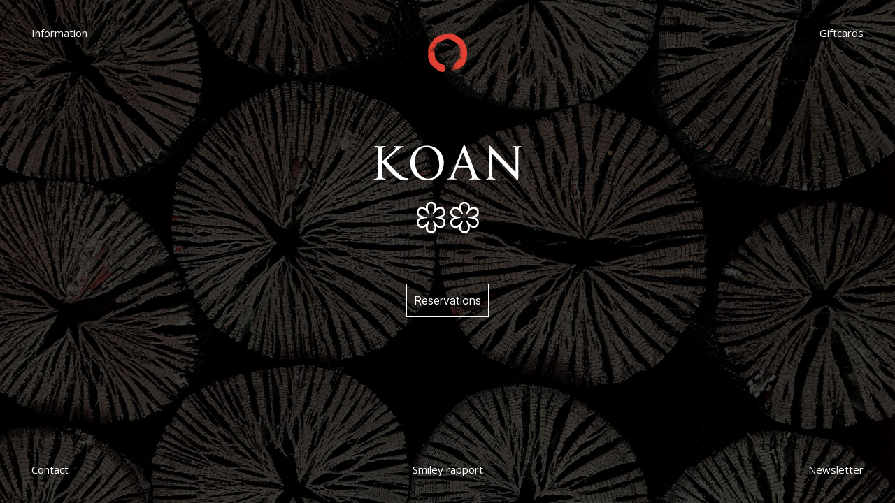

--- FILE ---
content_type: text/html; charset=UTF-8
request_url: https://www.koancph.dk/
body_size: 25940
content:
<!DOCTYPE html>
<html lang="en-GB" data-semplice="6.2.6">
	<head>
		<meta charset="UTF-8" />
		<meta name="viewport" content="width=device-width, initial-scale=1">
		<meta name='robots' content='index, follow, max-image-preview:large, max-snippet:-1, max-video-preview:-1' />
	<style>img:is([sizes="auto" i], [sizes^="auto," i]) { contain-intrinsic-size: 3000px 1500px }</style>
	
	<!-- This site is optimized with the Yoast SEO plugin v24.4 - https://yoast.com/wordpress/plugins/seo/ -->
	<title>Restaurant Koan - Restaurant Koan</title>
	<meta name="description" content="Koan is a 2 Michelin starred restaurant using korean flavors and technics. We are serving a set tasting menu based on the best ingredients the season has to offer. We are based in the historical building Langelinieskuret in Østerbro" />
	<link rel="canonical" href="https://www.koancph.dk/" />
	<meta property="og:locale" content="en_GB" />
	<meta property="og:type" content="website" />
	<meta property="og:title" content="Koan 23" />
	<meta property="og:description" content="Add a description for facebook" />
	<meta property="og:url" content="https://www.koancph.dk/" />
	<meta property="og:site_name" content="Restaurant Koan" />
	<meta property="article:modified_time" content="2025-06-04T20:56:58+00:00" />
	<meta name="twitter:card" content="summary_large_image" />
	<meta name="twitter:title" content="Koan 23" />
	<meta name="twitter:description" content="Add a description for twitter" />
	<script type="application/ld+json" class="yoast-schema-graph">{"@context":"https://schema.org","@graph":[{"@type":"WebPage","@id":"https://www.koancph.dk/","url":"https://www.koancph.dk/","name":"Restaurant Koan - Restaurant Koan","isPartOf":{"@id":"https://www.koancph.dk/#website"},"about":{"@id":"https://www.koancph.dk/#organization"},"datePublished":"2023-01-02T18:56:45+00:00","dateModified":"2025-06-04T20:56:58+00:00","description":"Koan is a 2 Michelin starred restaurant using korean flavors and technics. We are serving a set tasting menu based on the best ingredients the season has to offer. We are based in the historical building Langelinieskuret in Østerbro","breadcrumb":{"@id":"https://www.koancph.dk/#breadcrumb"},"inLanguage":"en-GB","potentialAction":[{"@type":"ReadAction","target":["https://www.koancph.dk/"]}]},{"@type":"BreadcrumbList","@id":"https://www.koancph.dk/#breadcrumb","itemListElement":[{"@type":"ListItem","position":1,"name":"Home"}]},{"@type":"WebSite","@id":"https://www.koancph.dk/#website","url":"https://www.koancph.dk/","name":"Restaurant Koan","description":"","publisher":{"@id":"https://www.koancph.dk/#organization"},"potentialAction":[{"@type":"SearchAction","target":{"@type":"EntryPoint","urlTemplate":"https://www.koancph.dk/?s={search_term_string}"},"query-input":{"@type":"PropertyValueSpecification","valueRequired":true,"valueName":"search_term_string"}}],"inLanguage":"en-GB"},{"@type":"Organization","@id":"https://www.koancph.dk/#organization","name":"Restaurant Koan","url":"https://www.koancph.dk/","logo":{"@type":"ImageObject","inLanguage":"en-GB","@id":"https://www.koancph.dk/#/schema/logo/image/","url":"https://www.koancph.dk/wp-content/uploads/2023/01/Koan_logo.jpg","contentUrl":"https://www.koancph.dk/wp-content/uploads/2023/01/Koan_logo.jpg","width":1012,"height":1012,"caption":"Restaurant Koan"},"image":{"@id":"https://www.koancph.dk/#/schema/logo/image/"},"sameAs":["https://www.instagram.com/koancph/"]}]}</script>
	<!-- / Yoast SEO plugin. -->


<script type="text/javascript">
/* <![CDATA[ */
window._wpemojiSettings = {"baseUrl":"https:\/\/s.w.org\/images\/core\/emoji\/15.0.3\/72x72\/","ext":".png","svgUrl":"https:\/\/s.w.org\/images\/core\/emoji\/15.0.3\/svg\/","svgExt":".svg","source":{"concatemoji":"https:\/\/www.koancph.dk\/wp-includes\/js\/wp-emoji-release.min.js?ver=6.7.4"}};
/*! This file is auto-generated */
!function(i,n){var o,s,e;function c(e){try{var t={supportTests:e,timestamp:(new Date).valueOf()};sessionStorage.setItem(o,JSON.stringify(t))}catch(e){}}function p(e,t,n){e.clearRect(0,0,e.canvas.width,e.canvas.height),e.fillText(t,0,0);var t=new Uint32Array(e.getImageData(0,0,e.canvas.width,e.canvas.height).data),r=(e.clearRect(0,0,e.canvas.width,e.canvas.height),e.fillText(n,0,0),new Uint32Array(e.getImageData(0,0,e.canvas.width,e.canvas.height).data));return t.every(function(e,t){return e===r[t]})}function u(e,t,n){switch(t){case"flag":return n(e,"\ud83c\udff3\ufe0f\u200d\u26a7\ufe0f","\ud83c\udff3\ufe0f\u200b\u26a7\ufe0f")?!1:!n(e,"\ud83c\uddfa\ud83c\uddf3","\ud83c\uddfa\u200b\ud83c\uddf3")&&!n(e,"\ud83c\udff4\udb40\udc67\udb40\udc62\udb40\udc65\udb40\udc6e\udb40\udc67\udb40\udc7f","\ud83c\udff4\u200b\udb40\udc67\u200b\udb40\udc62\u200b\udb40\udc65\u200b\udb40\udc6e\u200b\udb40\udc67\u200b\udb40\udc7f");case"emoji":return!n(e,"\ud83d\udc26\u200d\u2b1b","\ud83d\udc26\u200b\u2b1b")}return!1}function f(e,t,n){var r="undefined"!=typeof WorkerGlobalScope&&self instanceof WorkerGlobalScope?new OffscreenCanvas(300,150):i.createElement("canvas"),a=r.getContext("2d",{willReadFrequently:!0}),o=(a.textBaseline="top",a.font="600 32px Arial",{});return e.forEach(function(e){o[e]=t(a,e,n)}),o}function t(e){var t=i.createElement("script");t.src=e,t.defer=!0,i.head.appendChild(t)}"undefined"!=typeof Promise&&(o="wpEmojiSettingsSupports",s=["flag","emoji"],n.supports={everything:!0,everythingExceptFlag:!0},e=new Promise(function(e){i.addEventListener("DOMContentLoaded",e,{once:!0})}),new Promise(function(t){var n=function(){try{var e=JSON.parse(sessionStorage.getItem(o));if("object"==typeof e&&"number"==typeof e.timestamp&&(new Date).valueOf()<e.timestamp+604800&&"object"==typeof e.supportTests)return e.supportTests}catch(e){}return null}();if(!n){if("undefined"!=typeof Worker&&"undefined"!=typeof OffscreenCanvas&&"undefined"!=typeof URL&&URL.createObjectURL&&"undefined"!=typeof Blob)try{var e="postMessage("+f.toString()+"("+[JSON.stringify(s),u.toString(),p.toString()].join(",")+"));",r=new Blob([e],{type:"text/javascript"}),a=new Worker(URL.createObjectURL(r),{name:"wpTestEmojiSupports"});return void(a.onmessage=function(e){c(n=e.data),a.terminate(),t(n)})}catch(e){}c(n=f(s,u,p))}t(n)}).then(function(e){for(var t in e)n.supports[t]=e[t],n.supports.everything=n.supports.everything&&n.supports[t],"flag"!==t&&(n.supports.everythingExceptFlag=n.supports.everythingExceptFlag&&n.supports[t]);n.supports.everythingExceptFlag=n.supports.everythingExceptFlag&&!n.supports.flag,n.DOMReady=!1,n.readyCallback=function(){n.DOMReady=!0}}).then(function(){return e}).then(function(){var e;n.supports.everything||(n.readyCallback(),(e=n.source||{}).concatemoji?t(e.concatemoji):e.wpemoji&&e.twemoji&&(t(e.twemoji),t(e.wpemoji)))}))}((window,document),window._wpemojiSettings);
/* ]]> */
</script>
<style id='wp-emoji-styles-inline-css' type='text/css'>

	img.wp-smiley, img.emoji {
		display: inline !important;
		border: none !important;
		box-shadow: none !important;
		height: 1em !important;
		width: 1em !important;
		margin: 0 0.07em !important;
		vertical-align: -0.1em !important;
		background: none !important;
		padding: 0 !important;
	}
</style>
<link rel='stylesheet' id='wp-block-library-css' href='https://www.koancph.dk/wp-includes/css/dist/block-library/style.min.css?ver=6.7.4' type='text/css' media='all' />
<style id='classic-theme-styles-inline-css' type='text/css'>
/*! This file is auto-generated */
.wp-block-button__link{color:#fff;background-color:#32373c;border-radius:9999px;box-shadow:none;text-decoration:none;padding:calc(.667em + 2px) calc(1.333em + 2px);font-size:1.125em}.wp-block-file__button{background:#32373c;color:#fff;text-decoration:none}
</style>
<style id='global-styles-inline-css' type='text/css'>
:root{--wp--preset--aspect-ratio--square: 1;--wp--preset--aspect-ratio--4-3: 4/3;--wp--preset--aspect-ratio--3-4: 3/4;--wp--preset--aspect-ratio--3-2: 3/2;--wp--preset--aspect-ratio--2-3: 2/3;--wp--preset--aspect-ratio--16-9: 16/9;--wp--preset--aspect-ratio--9-16: 9/16;--wp--preset--color--black: #000000;--wp--preset--color--cyan-bluish-gray: #abb8c3;--wp--preset--color--white: #ffffff;--wp--preset--color--pale-pink: #f78da7;--wp--preset--color--vivid-red: #cf2e2e;--wp--preset--color--luminous-vivid-orange: #ff6900;--wp--preset--color--luminous-vivid-amber: #fcb900;--wp--preset--color--light-green-cyan: #7bdcb5;--wp--preset--color--vivid-green-cyan: #00d084;--wp--preset--color--pale-cyan-blue: #8ed1fc;--wp--preset--color--vivid-cyan-blue: #0693e3;--wp--preset--color--vivid-purple: #9b51e0;--wp--preset--gradient--vivid-cyan-blue-to-vivid-purple: linear-gradient(135deg,rgba(6,147,227,1) 0%,rgb(155,81,224) 100%);--wp--preset--gradient--light-green-cyan-to-vivid-green-cyan: linear-gradient(135deg,rgb(122,220,180) 0%,rgb(0,208,130) 100%);--wp--preset--gradient--luminous-vivid-amber-to-luminous-vivid-orange: linear-gradient(135deg,rgba(252,185,0,1) 0%,rgba(255,105,0,1) 100%);--wp--preset--gradient--luminous-vivid-orange-to-vivid-red: linear-gradient(135deg,rgba(255,105,0,1) 0%,rgb(207,46,46) 100%);--wp--preset--gradient--very-light-gray-to-cyan-bluish-gray: linear-gradient(135deg,rgb(238,238,238) 0%,rgb(169,184,195) 100%);--wp--preset--gradient--cool-to-warm-spectrum: linear-gradient(135deg,rgb(74,234,220) 0%,rgb(151,120,209) 20%,rgb(207,42,186) 40%,rgb(238,44,130) 60%,rgb(251,105,98) 80%,rgb(254,248,76) 100%);--wp--preset--gradient--blush-light-purple: linear-gradient(135deg,rgb(255,206,236) 0%,rgb(152,150,240) 100%);--wp--preset--gradient--blush-bordeaux: linear-gradient(135deg,rgb(254,205,165) 0%,rgb(254,45,45) 50%,rgb(107,0,62) 100%);--wp--preset--gradient--luminous-dusk: linear-gradient(135deg,rgb(255,203,112) 0%,rgb(199,81,192) 50%,rgb(65,88,208) 100%);--wp--preset--gradient--pale-ocean: linear-gradient(135deg,rgb(255,245,203) 0%,rgb(182,227,212) 50%,rgb(51,167,181) 100%);--wp--preset--gradient--electric-grass: linear-gradient(135deg,rgb(202,248,128) 0%,rgb(113,206,126) 100%);--wp--preset--gradient--midnight: linear-gradient(135deg,rgb(2,3,129) 0%,rgb(40,116,252) 100%);--wp--preset--font-size--small: 13px;--wp--preset--font-size--medium: 20px;--wp--preset--font-size--large: 36px;--wp--preset--font-size--x-large: 42px;--wp--preset--spacing--20: 0.44rem;--wp--preset--spacing--30: 0.67rem;--wp--preset--spacing--40: 1rem;--wp--preset--spacing--50: 1.5rem;--wp--preset--spacing--60: 2.25rem;--wp--preset--spacing--70: 3.38rem;--wp--preset--spacing--80: 5.06rem;--wp--preset--shadow--natural: 6px 6px 9px rgba(0, 0, 0, 0.2);--wp--preset--shadow--deep: 12px 12px 50px rgba(0, 0, 0, 0.4);--wp--preset--shadow--sharp: 6px 6px 0px rgba(0, 0, 0, 0.2);--wp--preset--shadow--outlined: 6px 6px 0px -3px rgba(255, 255, 255, 1), 6px 6px rgba(0, 0, 0, 1);--wp--preset--shadow--crisp: 6px 6px 0px rgba(0, 0, 0, 1);}:where(.is-layout-flex){gap: 0.5em;}:where(.is-layout-grid){gap: 0.5em;}body .is-layout-flex{display: flex;}.is-layout-flex{flex-wrap: wrap;align-items: center;}.is-layout-flex > :is(*, div){margin: 0;}body .is-layout-grid{display: grid;}.is-layout-grid > :is(*, div){margin: 0;}:where(.wp-block-columns.is-layout-flex){gap: 2em;}:where(.wp-block-columns.is-layout-grid){gap: 2em;}:where(.wp-block-post-template.is-layout-flex){gap: 1.25em;}:where(.wp-block-post-template.is-layout-grid){gap: 1.25em;}.has-black-color{color: var(--wp--preset--color--black) !important;}.has-cyan-bluish-gray-color{color: var(--wp--preset--color--cyan-bluish-gray) !important;}.has-white-color{color: var(--wp--preset--color--white) !important;}.has-pale-pink-color{color: var(--wp--preset--color--pale-pink) !important;}.has-vivid-red-color{color: var(--wp--preset--color--vivid-red) !important;}.has-luminous-vivid-orange-color{color: var(--wp--preset--color--luminous-vivid-orange) !important;}.has-luminous-vivid-amber-color{color: var(--wp--preset--color--luminous-vivid-amber) !important;}.has-light-green-cyan-color{color: var(--wp--preset--color--light-green-cyan) !important;}.has-vivid-green-cyan-color{color: var(--wp--preset--color--vivid-green-cyan) !important;}.has-pale-cyan-blue-color{color: var(--wp--preset--color--pale-cyan-blue) !important;}.has-vivid-cyan-blue-color{color: var(--wp--preset--color--vivid-cyan-blue) !important;}.has-vivid-purple-color{color: var(--wp--preset--color--vivid-purple) !important;}.has-black-background-color{background-color: var(--wp--preset--color--black) !important;}.has-cyan-bluish-gray-background-color{background-color: var(--wp--preset--color--cyan-bluish-gray) !important;}.has-white-background-color{background-color: var(--wp--preset--color--white) !important;}.has-pale-pink-background-color{background-color: var(--wp--preset--color--pale-pink) !important;}.has-vivid-red-background-color{background-color: var(--wp--preset--color--vivid-red) !important;}.has-luminous-vivid-orange-background-color{background-color: var(--wp--preset--color--luminous-vivid-orange) !important;}.has-luminous-vivid-amber-background-color{background-color: var(--wp--preset--color--luminous-vivid-amber) !important;}.has-light-green-cyan-background-color{background-color: var(--wp--preset--color--light-green-cyan) !important;}.has-vivid-green-cyan-background-color{background-color: var(--wp--preset--color--vivid-green-cyan) !important;}.has-pale-cyan-blue-background-color{background-color: var(--wp--preset--color--pale-cyan-blue) !important;}.has-vivid-cyan-blue-background-color{background-color: var(--wp--preset--color--vivid-cyan-blue) !important;}.has-vivid-purple-background-color{background-color: var(--wp--preset--color--vivid-purple) !important;}.has-black-border-color{border-color: var(--wp--preset--color--black) !important;}.has-cyan-bluish-gray-border-color{border-color: var(--wp--preset--color--cyan-bluish-gray) !important;}.has-white-border-color{border-color: var(--wp--preset--color--white) !important;}.has-pale-pink-border-color{border-color: var(--wp--preset--color--pale-pink) !important;}.has-vivid-red-border-color{border-color: var(--wp--preset--color--vivid-red) !important;}.has-luminous-vivid-orange-border-color{border-color: var(--wp--preset--color--luminous-vivid-orange) !important;}.has-luminous-vivid-amber-border-color{border-color: var(--wp--preset--color--luminous-vivid-amber) !important;}.has-light-green-cyan-border-color{border-color: var(--wp--preset--color--light-green-cyan) !important;}.has-vivid-green-cyan-border-color{border-color: var(--wp--preset--color--vivid-green-cyan) !important;}.has-pale-cyan-blue-border-color{border-color: var(--wp--preset--color--pale-cyan-blue) !important;}.has-vivid-cyan-blue-border-color{border-color: var(--wp--preset--color--vivid-cyan-blue) !important;}.has-vivid-purple-border-color{border-color: var(--wp--preset--color--vivid-purple) !important;}.has-vivid-cyan-blue-to-vivid-purple-gradient-background{background: var(--wp--preset--gradient--vivid-cyan-blue-to-vivid-purple) !important;}.has-light-green-cyan-to-vivid-green-cyan-gradient-background{background: var(--wp--preset--gradient--light-green-cyan-to-vivid-green-cyan) !important;}.has-luminous-vivid-amber-to-luminous-vivid-orange-gradient-background{background: var(--wp--preset--gradient--luminous-vivid-amber-to-luminous-vivid-orange) !important;}.has-luminous-vivid-orange-to-vivid-red-gradient-background{background: var(--wp--preset--gradient--luminous-vivid-orange-to-vivid-red) !important;}.has-very-light-gray-to-cyan-bluish-gray-gradient-background{background: var(--wp--preset--gradient--very-light-gray-to-cyan-bluish-gray) !important;}.has-cool-to-warm-spectrum-gradient-background{background: var(--wp--preset--gradient--cool-to-warm-spectrum) !important;}.has-blush-light-purple-gradient-background{background: var(--wp--preset--gradient--blush-light-purple) !important;}.has-blush-bordeaux-gradient-background{background: var(--wp--preset--gradient--blush-bordeaux) !important;}.has-luminous-dusk-gradient-background{background: var(--wp--preset--gradient--luminous-dusk) !important;}.has-pale-ocean-gradient-background{background: var(--wp--preset--gradient--pale-ocean) !important;}.has-electric-grass-gradient-background{background: var(--wp--preset--gradient--electric-grass) !important;}.has-midnight-gradient-background{background: var(--wp--preset--gradient--midnight) !important;}.has-small-font-size{font-size: var(--wp--preset--font-size--small) !important;}.has-medium-font-size{font-size: var(--wp--preset--font-size--medium) !important;}.has-large-font-size{font-size: var(--wp--preset--font-size--large) !important;}.has-x-large-font-size{font-size: var(--wp--preset--font-size--x-large) !important;}
:where(.wp-block-post-template.is-layout-flex){gap: 1.25em;}:where(.wp-block-post-template.is-layout-grid){gap: 1.25em;}
:where(.wp-block-columns.is-layout-flex){gap: 2em;}:where(.wp-block-columns.is-layout-grid){gap: 2em;}
:root :where(.wp-block-pullquote){font-size: 1.5em;line-height: 1.6;}
</style>
<link rel='stylesheet' id='semplice-stylesheet-css' href='https://usercontent.one/wp/www.koancph.dk/wp-content/themes/semplice6/style.css?ver=6.2.6&media=1764686652' type='text/css' media='all' />
<link rel='stylesheet' id='semplice-frontend-stylesheet-css' href='https://usercontent.one/wp/www.koancph.dk/wp-content/themes/semplice6/assets/css/frontend.min.css?ver=6.2.6&media=1764686652' type='text/css' media='all' />
<link rel='stylesheet' id='mediaelement-css' href='https://www.koancph.dk/wp-includes/js/mediaelement/mediaelementplayer-legacy.min.css?ver=4.2.17' type='text/css' media='all' />
<script type="text/javascript" src="https://www.koancph.dk/wp-includes/js/jquery/jquery.min.js?ver=3.7.1" id="jquery-core-js"></script>
<script type="text/javascript" src="https://www.koancph.dk/wp-includes/js/jquery/jquery-migrate.min.js?ver=3.4.1" id="jquery-migrate-js"></script>
<link rel="https://api.w.org/" href="https://www.koancph.dk/wp-json/" /><link rel="alternate" title="JSON" type="application/json" href="https://www.koancph.dk/wp-json/wp/v2/pages/153" /><link rel="EditURI" type="application/rsd+xml" title="RSD" href="https://www.koancph.dk/xmlrpc.php?rsd" />
<meta name="generator" content="WordPress 6.7.4" />
<link rel='shortlink' href='https://www.koancph.dk/' />
<link rel="alternate" title="oEmbed (JSON)" type="application/json+oembed" href="https://www.koancph.dk/wp-json/oembed/1.0/embed?url=https%3A%2F%2Fwww.koancph.dk%2F" />
<link rel="alternate" title="oEmbed (XML)" type="text/xml+oembed" href="https://www.koancph.dk/wp-json/oembed/1.0/embed?url=https%3A%2F%2Fwww.koancph.dk%2F&#038;format=xml" />
<style>[class*=" icon-oc-"],[class^=icon-oc-]{speak:none;font-style:normal;font-weight:400;font-variant:normal;text-transform:none;line-height:1;-webkit-font-smoothing:antialiased;-moz-osx-font-smoothing:grayscale}.icon-oc-one-com-white-32px-fill:before{content:"901"}.icon-oc-one-com:before{content:"900"}#one-com-icon,.toplevel_page_onecom-wp .wp-menu-image{speak:none;display:flex;align-items:center;justify-content:center;text-transform:none;line-height:1;-webkit-font-smoothing:antialiased;-moz-osx-font-smoothing:grayscale}.onecom-wp-admin-bar-item>a,.toplevel_page_onecom-wp>.wp-menu-name{font-size:16px;font-weight:400;line-height:1}.toplevel_page_onecom-wp>.wp-menu-name img{width:69px;height:9px;}.wp-submenu-wrap.wp-submenu>.wp-submenu-head>img{width:88px;height:auto}.onecom-wp-admin-bar-item>a img{height:7px!important}.onecom-wp-admin-bar-item>a img,.toplevel_page_onecom-wp>.wp-menu-name img{opacity:.8}.onecom-wp-admin-bar-item.hover>a img,.toplevel_page_onecom-wp.wp-has-current-submenu>.wp-menu-name img,li.opensub>a.toplevel_page_onecom-wp>.wp-menu-name img{opacity:1}#one-com-icon:before,.onecom-wp-admin-bar-item>a:before,.toplevel_page_onecom-wp>.wp-menu-image:before{content:'';position:static!important;background-color:rgba(240,245,250,.4);border-radius:102px;width:18px;height:18px;padding:0!important}.onecom-wp-admin-bar-item>a:before{width:14px;height:14px}.onecom-wp-admin-bar-item.hover>a:before,.toplevel_page_onecom-wp.opensub>a>.wp-menu-image:before,.toplevel_page_onecom-wp.wp-has-current-submenu>.wp-menu-image:before{background-color:#76b82a}.onecom-wp-admin-bar-item>a{display:inline-flex!important;align-items:center;justify-content:center}#one-com-logo-wrapper{font-size:4em}#one-com-icon{vertical-align:middle}.imagify-welcome{display:none !important;}</style><link href="https://fonts.googleapis.com/css?family=Open+Sans:400,400i,700,700i|Lora:400,400i,700,700i" rel="stylesheet"><style type="text/css" id="semplice-webfonts-css"></style>
		<style type="text/css" id="semplice-custom-css">
			
			
		@font-face {
			font-family: "Inter";
			font-style:  normal;
			font-weight: 100 900;
			font-display: swap;
			src: url("https://usercontent.one/wp/www.koancph.dk/wp-content/themes/semplice6/assets/fonts/inter.woff2?media=1764686652") format("woff2");
		}
	
			@media screen and (min-width: 992px) and (max-width: 1169.98px) { }@media screen and (min-width: 768px) and (max-width: 991.98px) { }@media screen and (min-width: 544px) and (max-width: 767.98px) { }@media screen and (max-width: 543.98px) { }
			.non-sticky-nav { transition: none !important; }
			
		.project-panel {
			background: #f5f5f5;
			padding: 2.5rem 0rem;
		}
		[data-pp-gutter="no"] .project-panel .pp-thumbs,
		.project-panel .pp-thumbs {
			margin-bottom: -1.666666666666667rem;
		}
		#content-holder .panel-label, .projectnav-preview .panel-label {
			color: #000000;
			font-size: 1.777777777777778rem;
			text-transform: none;
			padding-left: 0rem;
			padding-bottom: 1.666666666666667rem;
			text-align: left;
			line-height: 1;
		}
		.project-panel .pp-title {
			padding: 0.5555555555555556rem 0rem 1.666666666666667rem 0rem;
		}
		.project-panel .pp-title a {
			color: #000000; 
			font-size: 0.7222222222222222rem; 
			text-transform: none;
		} 
		.project-panel .pp-title span {
			color: #999999;
			font-size: 0.7222222222222222rem;
			text-transform: none;
		}
		.semplice-next-prev {
			background: #ffffff;
			padding: 0rem 0rem 0rem 0rem;
		}
		.semplice-next-prev .np-inner {
			height: 10rem;
		}
		.semplice-next-prev .np-inner .np-link .np-prefix,
		.semplice-next-prev .np-inner .np-link .np-label {
			color: #000000;
			font-size: 1.555555555555556rem;
			text-transform: none;
			letter-spacing: 0rem;
		}
		.semplice-next-prev .np-inner .np-link .np-text-above {
			padding-bottom: 2px;
		}
		.semplice-next-prev .np-inner .np-link .np-label-above {
			color: #aaaaaa;
			font-size: 0.7777777777777778rem;
			text-transform: uppercase;
			letter-spacing: 1px;
		}
		.semplice-next-prev .np-inner .np-link .np-text {
			padding: 0rem 0rem;
		}
		.semplice-next .np-text {
			margin-right: -0rem;
		}
		.semplice-next-prev .nextprev-seperator {
			width: 1px;
			margin: 1.666666666666667rem -0px;
			background: #000000;
		}
	
			.np-link:hover {
				background: #ffffff;
			}
			.np-link:hover .np-text .np-label,
			.np-link:hover .np-text .np-prefix {
				color: #000000 !important;
			}
			.np-link:hover .np-label-above {
				color: #000000 !important;
			}
		
			<div id="sr-res-root" class="sr-sm sr-dark sr-#324654">Reservations</div>
<script src="https://www.sevenrooms.com/widget/embed.js"></script>
<script>
SevenroomsWidget.init({
   venueId: "koanaps",
   triggerId: "sr-res-root", // id of the dom element that will trigger this widget
   type: "reservations", // either 'reservations' or 'waitlist' or 'events'
   styleButton: true // true if you are using the SevenRooms button
})
</script>
			
			
			
			
		</style>
	
		<style type="text/css" id="153-post-css">
			#content-153 .semplice-cover .show-more svg, #content-153 .semplice-cover .show-more img { width: 2.9444rem; }.cover-transparent { background: rgba(0,0,0,0) !important; }#content-153 .sections { margin-top: 0px !important; }#content-153 #cover-153 .cover-image {background-image: url(https://usercontent.one/wp/www.koancph.dk/wp-content/uploads/2023/04/KOAN_back2-scaled.jpg?media=1764686652);background-repeat: no-repeat;background-size: cover;background-position: 50% 50%;background-attachment: scroll;background-color: #111111;}@media screen and (max-width: 543.98px) { #content-153 #content_epooylolv {padding-top: 4.944444444444445rem;padding-right: 4.166666666666667rem;padding-left: 4.166666666666667rem;}#content-153 #content_epooylolv .is-content {}}#content-153 #content_an08hnl4r {padding-top: 1.3888888888888888rem;padding-right: 0rem;padding-bottom: 0rem;padding-left: 0rem;}#content-153 #content_an08hnl4r .is-content {}@media screen and (max-width: 543.98px) { #content-153 #content_an08hnl4r {padding-right: 6.666666666666667rem;padding-bottom: 0.05555555555555555rem;padding-left: 6.666666666666667rem;}#content-153 #content_an08hnl4r .is-content {}}#content-153 #content_ckeiljqux {padding-top: 2.1666666666666665rem;}#content-153 #content_ckeiljqux .is-content {}#content-153 #content_odth1a6la .is-content, #content-153 #content_odth1a6la .is-content:after, #content-153 #content_odth1a6la .is-content a, #content-153 #content_odth1a6la .is-content a:before, #content-153 #content_odth1a6la .is-content a:after, #content-153 #content_odth1a6la .is-content img { transition: all 0.7s var(--ease-out-expo); }#content-153 #content_odth1a6la .is-content {background-color: transparent;border-width: 0.05555555555555555rem;border-color: #ffffff;}#content-153 #content_odth1a6la .is-content a, #content-153 #content_odth1a6la .is-content a:before, #content-153 #content_odth1a6la .is-content a:after {color: #ffffff;}#content-153 #content_odth1a6la .is-content:hover {background-color: #ffffff !important;}#content-153 #content_odth1a6la .is-content:hover a, #content-153 #content_odth1a6la .is-content:hover a:before, #content-153 #content_odth1a6la .is-content:hover a:after {color: #000000 !important;}@media screen and (min-width: 992px) and (max-width: 1169.98px) { #content-153 #content_odth1a6la .is-content:hover {background-color: #ffffff !important;}#content-153 #content_odth1a6la .is-content:hover a, #content-153 #content_odth1a6la .is-content:hover a:before, #content-153 #content_odth1a6la .is-content:hover a:after {color: #000000 !important;}}@media screen and (min-width: 768px) and (max-width: 991.98px) { #content-153 #content_odth1a6la .is-content:hover {background-color: #ffffff !important;}#content-153 #content_odth1a6la .is-content:hover a, #content-153 #content_odth1a6la .is-content:hover a:before, #content-153 #content_odth1a6la .is-content:hover a:after {color: #000000 !important;}}@media screen and (min-width: 544px) and (max-width: 767.98px) { #content-153 #content_odth1a6la .is-content:hover {background-color: #ffffff !important;}#content-153 #content_odth1a6la .is-content:hover a, #content-153 #content_odth1a6la .is-content:hover a:before, #content-153 #content_odth1a6la .is-content:hover a:after {color: #000000 !important;}}@media screen and (max-width: 543.98px) { #content-153 #content_odth1a6la .is-content:hover {background-color: #ffffff !important;}#content-153 #content_odth1a6la .is-content:hover a, #content-153 #content_odth1a6la .is-content:hover a:before, #content-153 #content_odth1a6la .is-content:hover a:after {color: #000000 !important;}}#content-153 #content_uh931ssdw {padding-bottom: 1.9444444444444444rem;}#content-153 #content_uh931ssdw .is-content {}#content-153 .transition-wrap {}#content-153 .sections { margin-top: 0px !important; }
			.nav_zh5ypo17c { background-color: rgba(245, 245, 245, 1);; }.nav_zh5ypo17c .navbar-inner .navbar-left, .nav_zh5ypo17c .navbar-inner .navbar-center, .nav_zh5ypo17c .navbar-inner .navbar-distributed { left: 2.5rem; }.nav_zh5ypo17c .container-fluid .navbar-inner .navbar-right, .nav_zh5ypo17c .container-fluid .navbar-inner .navbar-distributed { right: 2.5rem; }.nav_zh5ypo17c .container-fluid .hamburger a:after { padding-right: 1.1111111111111rem; }.nav_zh5ypo17c { padding-top: 2.2222222222222223rem; }.nav_zh5ypo17c { padding-bottom: 2.2222222222222223rem; }.nav_zh5ypo17c { background-color: transparent !important; }.nav_zh5ypo17c .navbar-left ul li:nth-child(1), .nav_zh5ypo17c .navbar-left ul li:nth-child(2) { top: 2.2222222222222223rem; }.nav_zh5ypo17c .navbar-left ul li:nth-child(3), .nav_zh5ypo17c .navbar-left ul li:nth-child(4) { bottom: 2.2222222222222223rem; }.nav_zh5ypo17c .navbar-inner nav ul li { padding-left: 2.5rem; }.nav_zh5ypo17c .navbar-inner nav ul li { padding-right: 2.5rem; }.nav_zh5ypo17c .navbar-inner .logo, .nav_zh5ypo17c .logo { margin-top: 0.2777777777777778rem; }.nav_zh5ypo17c .logo img, .nav_zh5ypo17c .logo svg { width: 3.2777777777777777rem; }.nav_zh5ypo17c .navbar-inner .hamburger a.menu-icon span { background-color: #000000; }.nav_zh5ypo17c .navbar-inner .hamburger a.menu-icon { width: 24; }.nav_zh5ypo17c .navbar-inner .hamburger a.menu-icon span { height: 2px; }.nav_zh5ypo17c .navbar-inner .hamburger a.open-menu span::before { transform: translateY(-6px); }.nav_zh5ypo17c .navbar-inner .hamburger a.open-menu span::after { transform: translateY(6px); }.nav_zh5ypo17c .navbar-inner .hamburger a.open-menu:hover span::before { transform: translateY(-8px); }.nav_zh5ypo17c .navbar-inner .hamburger a.open-menu:hover span::after { transform: translateY(8px); }.nav_zh5ypo17c .navbar-inner .hamburger a.menu-icon { height: 14px; }.nav_zh5ypo17c .navbar-inner .hamburger a.menu-icon span { margin-top: 7px; }.nav_zh5ypo17c .navbar-inner nav ul li a span { font-size: 0.8333333333333334rem; }.nav_zh5ypo17c .navbar-inner nav ul li a span { color: #ffffff; }.nav_zh5ypo17c .navbar-inner nav ul li a:hover span, .nav_zh5ypo17c .navbar-inner nav ul li.wrap-focus a span, .nav_zh5ypo17c .navbar-inner nav ul li.current-menu-item a span, .nav_zh5ypo17c .navbar-inner nav ul li.current_page_item a span, [data-post-type="project"] .nav_zh5ypo17c .navbar-inner nav ul li.portfolio-grid a span, [data-post-type="post"] .nav_zh5ypo17c .navbar-inner nav ul li.blog-overview a span { color: #e14031; }.nav_zh5ypo17c .navbar-inner nav ul li a:hover span, .nav_zh5ypo17c .navbar-inner nav ul li.current-menu-item a span, .nav_zh5ypo17c .navbar-inner nav ul li.current_page_item a span, .nav_zh5ypo17c .navbar-inner nav ul li.wrap-focus a span, [data-post-type="project"] .nav_zh5ypo17c .navbar-inner nav ul li.portfolio-grid a span, [data-post-type="post"] .nav_zh5ypo17c .navbar-inner nav ul li.blog-overview a span { border-bottom-color: #e14031; }.nav_zh5ypo17c .navbar-inner nav ul li.current-menu-item a span, .nav_zh5ypo17c .navbar-inner nav ul li.current_page_item a span, .nav_zh5ypo17c .navbar-inner nav ul li.wrap-focus a span, [data-post-type="project"] .nav_zh5ypo17c .navbar-inner nav ul li.portfolio-grid a span, [data-post-type="post"] .nav_zh5ypo17c .navbar-inner nav ul li.blog-overview a span { color: #ffffff }.nav_zh5ypo17c .navbar-inner nav ul li.current-menu-item a span, .nav_zh5ypo17c .navbar-inner nav ul li.current_page_item a span, .nav_zh5ypo17c .navbar-inner nav ul li.wrap-focus a span, [data-post-type="project"] .nav_zh5ypo17c .navbar-inner nav ul li.portfolio-grid a span, [data-post-type="post"] .nav_zh5ypo17c .navbar-inner nav ul li.blog-overview a span { border-bottom-color: #ffffff }#overlay-menu { background-color: rgba(245, 245, 245, 1); }@media screen and (min-width: 992px) and (max-width: 1169.98px) { .nav_zh5ypo17c .navbar-inner .hamburger a.menu-icon { height: 14px; }.nav_zh5ypo17c .navbar-inner .hamburger a.menu-icon span { margin-top: 7px; }}@media screen and (min-width: 768px) and (max-width: 991.98px) { .nav_zh5ypo17c .navbar-inner .hamburger a.menu-icon { height: 14px; }.nav_zh5ypo17c .navbar-inner .hamburger a.menu-icon span { margin-top: 7px; }}@media screen and (min-width: 544px) and (max-width: 767.98px) { .nav_zh5ypo17c .navbar-inner .hamburger a.menu-icon { height: 14px; }.nav_zh5ypo17c .navbar-inner .hamburger a.menu-icon span { margin-top: 7px; }}@media screen and (max-width: 543.98px) { .nav_zh5ypo17c .navbar-inner .hamburger a.menu-icon { height: 14px; }.nav_zh5ypo17c .navbar-inner .hamburger a.menu-icon span { margin-top: 7px; }}
		</style>
			<style>html{margin-top:0px!important;}#wpadminbar{top:auto!important;bottom:0;}</style>
		<!-- Global site tag (gtag.js) - Google Analytics -->
<script async src="https://www.googletagmanager.com/gtag/js?id=UA-179409098-1"></script>
<script>
  window.dataLayer = window.dataLayer || [];
  function gtag(){dataLayer.push(arguments);}
  gtag('js', new Date());

  gtag('config', 'UA-179409098-1');
</script>
<link rel="shortcut icon" type="image/png" href="https://usercontent.one/wp/www.koancph.dk/wp-content/uploads/2020/10/favicon.png?media=1764686652" sizes="32x32">	</head>
	<body data-rsssl=1 class="home page-template-default page page-id-153 is-frontend static-mode mejs-semplice-ui"bgcolor="#000000" data-post-type="page" data-post-id="153">
		<div id="content-holder" data-active-post="153">
						<header class="nav_zh5ypo17c semplice-navbar active-navbar sticky-nav no-menu-transition corner-navbar no-headroom non-container-nav non-exclusive"  data-cover-transparent="disabled" data-bg-overlay-visibility="visible" data-mobile-fallback="disabled">
							<div class="container-fluid" data-nav="logo-middle-menu-corners">
								<div class="navbar-inner menu-type-text" data-xl-width="12" data-navbar-type="container-fluid">
									<div class="hamburger navbar-right semplice-menu"><a class="open-menu menu-icon"><span></span></a></div>
									<div class="navbar-left">
										<div class="logo"><a  href="https://www.koancph.dk" title="Restaurant Koan"><?xml version="1.0" encoding="utf-8"?>
<!-- Generator: Adobe Illustrator 27.0.1, SVG Export Plug-In . SVG Version: 6.00 Build 0)  -->
<svg version="1.1" id="Layer_1" xmlns="http://www.w3.org/2000/svg" xmlns:xlink="http://www.w3.org/1999/xlink" x="0px" y="0px"
	 viewBox="0 0 160.7 166.4" style="enable-background:new 0 0 160.7 166.4;" xml:space="preserve">
<style type="text/css">
	.st0{fill:#E14132;}
</style>
<g id="_x32_JPkhg_2_">
	<g>
		<path class="st0" d="M128.8,105c-0.1-0.4-0.1-0.7,0.3-0.9c0.1,0.1,0.1,0.2,0.2,0.2c0,0,0.1,0,0.1-0.1c0,0,0,0,0-0.1
			c0.5-0.8,0.4-1.5,0.1-2.3c-0.1-0.3-0.2-0.7-0.3-1c-0.1,0.3-0.3,0.6-0.4,1c0-0.2-0.1-0.3,0-0.3c0.1-0.4,0.2-0.8,0.3-1.1
			c0.1-0.2,0.1-0.4,0.2-0.6c0.3-0.4,0.5-0.8,0.8-1.2c0.3,0.3,0.3,0.7,0.4,1c0,0.2,0,0.4-0.1,0.6c-0.1,0.4-0.3,0.8-0.1,1.2
			c0.6-1.6,1-3.4,1.4-5.1c-0.3,0.2-0.3,0.5-0.4,0.8c-0.1,0.3-0.1,0.7-0.4,1c-0.3-0.9,0.1-1.7,0-2.6c-0.2,0.2-0.3,0.3-0.3,0.4
			c0,0-0.1-0.1-0.1-0.1c0.2-1.5,0.4-3,0.6-4.5c0.1-0.5,0-0.9-0.2-1.4c-0.2,0.1-0.3,0.2-0.4,0.4c-0.2-0.3-0.1-0.7-0.1-1
			c0-0.3,0.1-0.7,0.1-1c0.2,0,0.4,0,0.6,0.1c0-1.4-0.1-2.7-0.1-4.1c-0.1-0.1-0.3-0.1-0.4-0.2c0-0.1,0-0.1,0-0.2
			c-0.2-1.9-0.3-3.8-0.5-5.8c0-0.5-0.1-0.9-0.1-1.4c0-0.3,0-0.5,0.3-0.8c0.3,0.1,0.4,0.3,0.4,0.6c0,0.3,0.1,0.6,0.1,0.9
			c0.1,1.4,0.1,2.8,0.1,4.3c0.3-0.4,0.5-0.7,0.5-1.2c-0.1-1.1-0.1-2.3-0.1-3.4c-0.1,0-0.2,0-0.3,0c0-0.2-0.1-0.5,0-0.7
			c0.3-0.8,0.1-1.6,0-2.4c-0.5-3.7-1.6-7.3-2.8-10.9c-0.8-2.3-1.5-4.5-2.3-6.8c-0.1-0.2-0.1-0.3-0.3-0.4c-0.4-0.5-0.8-1.1-1.1-1.7
			c-0.3-0.6-0.8-1.2-1.2-1.8c-0.1-0.1-0.3-0.2-0.4-0.3c-0.1-0.1-0.3-0.2-0.4-0.3c-0.2-0.2-0.5-0.3-0.7-0.5c-0.2-0.2-0.4-0.5-0.6-0.7
			c-0.2-0.2-0.5-0.4-0.8-0.5c-0.8-0.5-1.5-1.1-2.2-1.7c-0.6-0.6-1.2-1-1.8-1.6c-0.3-0.3-0.6-0.6-0.9-0.9c-0.6-0.5-1.1-1.1-1.7-1.5
			c-0.9-0.6-1.7-1.2-2.5-2c-0.3-0.3-0.7-0.6-1-0.9c-0.2-0.2-0.4-0.4-0.6-0.5c-0.1-0.1-0.1-0.2-0.2-0.2c-0.8-0.3-1.5-0.9-2.2-1.3
			c-0.4-0.2-0.7-0.4-1.1-0.7c-0.2-0.1-0.4-0.3-0.5-0.5c-0.2-0.2-0.4-0.4-0.6-0.6c-0.2-0.2-0.4-0.3-0.7-0.4c-2.3-1.2-4.6-2.3-6.9-3.5
			c-0.8-0.4-1.6-0.7-2.4-1c-1-0.4-2.1-0.8-3.1-1.2c-0.3-0.1-0.5-0.2-0.7-0.4c-0.8-0.5-1.7-0.8-2.6-1c0-0.1,0-0.2,0.1-0.2
			c-0.5,0-1.1,0-1.7,0c0.3-0.3,0.6-0.2,0.9-0.2c0.3,0,0.6,0,1,0c-0.3-0.4-0.7-0.5-1-0.6c-0.3-0.1-0.6-0.1-0.9-0.1
			c-1.9-0.1-3.8-0.2-5.7-0.3c-0.7,0-1.5,0.1-2.2,0.3c-1.2,0.3-2.5,0.6-3.7,0.9c-1.2,0.3-2.4,0.6-3.5,1.1c-1.1,0.5-2.3,0.8-3.7,0.7
			c0.2-0.1,0.3-0.2,0.4-0.3c0.1,0,0.2,0,0.3-0.1c0.3,0,0.6-0.1,0.9-0.1c0.3-0.1,0.5-0.3,0.8-0.4c-0.1-0.1-0.3-0.1-0.4-0.2
			c0.2-0.2,0.4-0.3,0.5-0.4c0.2-0.2,0.6-0.1,0.5-0.6c0,0,0.2-0.1,0.2-0.1c0.4-0.1,0.8-0.2,1.2-0.3c-0.3-0.2-0.9-0.2-1.4-0.2
			c-0.5,0.1-1,0.2-1.4,0.6c0.2,0.1,0.3,0.1,0.6,0.2c-0.2,0.1-0.4,0.1-0.5,0.1c-0.3,0.1-0.6,0.1-0.7,0.5c0,0.1-0.2,0.1-0.3,0.2
			c-0.9,0.6-1.8,1.3-2.7,1.9c0,0-0.1,0.1-0.1,0.1c-0.1,0.4-0.4,0.5-0.6,0.8c0.3-0.1,0.7-0.3,1.1-0.4c-0.1,0.4-0.6,0.9-1,0.8
			c-0.3,0-0.5,0.2-0.7,0.3c-0.2,0.2-0.5,0.3-0.8,0.4c-0.1,0-0.2,0.1-0.3,0.2c-0.5,0.4-0.5,0.4-1.2,0.5c0.2-0.2,0.4-0.3,0.7-0.5
			c0.2-0.2,0.5-0.3,0.7-0.5c-0.5-0.1-1,0.2-1.4,0.5c-0.7,0.4-1.3,0.8-1.9,1.2c-0.2,0.1-0.4,0.2-0.6,0.3c-0.7,0.4-1.4,0.7-2.2,1.1
			c0,0-0.2-0.1-0.3-0.2c-0.4,0.2-0.9,0.5-1.3,0.7c-1.9,1-3.8,1.9-5.8,2.9c-0.6,0.3-1.3,0.5-2,0.7c-0.2,0.1-0.4,0.1-0.5,0.2
			c-0.5,0.3-1.2,0.4-1.7,0.6c-0.4,0.1-0.6,0.4-0.8,0.8c0,0.1,0,0.1,0,0.2c-0.3,0.3-0.5,0.8-0.9,1c-0.5,0.3-1.1,0.6-1.6,0.8
			c0,0-0.1,0-0.2,0c0-0.3,0-0.6,0.1-0.9c0.2-0.2,0.3-0.4,0.6-0.6c-0.9-0.1-1.4,0.4-2,0.9c-0.2,0.2-0.3,0.4-0.4,0.5
			c-0.1,0.1-0.3,0.3-0.5,0.4c-0.1-0.6,0.4-0.8,0.5-1.3c-0.3,0.1-0.5,0.3-0.7,0.5c-0.2,0.2-0.3,0.4-0.5,0.5c-0.2,0.2-0.4,0.3-0.7,0.5
			c-0.3,0.1-0.6,0.2-0.6,0.6c0,0.2-0.3,0.3-0.4,0.5c-0.2,0.2-0.3,0.4,0,0.7c0.2-0.1,0.3-0.3,0.5-0.4c0.1-0.1,0.3-0.2,0.5-0.3
			c0.1,0.2,0.2,0.4,0.3,0.6c0.3-0.5,0.7-0.9,1-1.3c0.1-0.2,0.3-0.3,0.6-0.4c-0.2,0.5-0.5,0.9-0.6,1.5c0,0.1,0,0.1-0.1,0.2
			c-0.8,0.9-1.6,1.9-2.4,2.8c-0.3,0.4-0.6,0.7-0.7,1.2c0,0.2-0.1,0.5-0.4,0.7c-0.2,0.1-0.4,0.3-0.4,0.4c-0.3,0.7-0.9,1.2-1.3,1.8
			c-0.1,0.2-0.4,0.3-0.1,0.6c0,0-0.1,0.2-0.2,0.3c-0.1,0.1-0.2,0.2-0.4,0.3c-0.8,0.6-1.1,1.4-1.5,2.2c0.9-0.7,1.5-1.8,2.6-2.3
			c-0.4,0.5-0.8,1.1-1.3,1.6c-1.1,1.3-2.2,2.7-3.1,4.1c-0.3,0.5-0.5,1-0.8,1.4c-0.2,0.5-0.5,0.9-0.7,1.4c-0.5,1.2-1,2.3-1.5,3.5
			c0,0.1-0.1,0.3,0,0.4c0.3,0.6,0.1,1.3-0.1,1.9c-0.1-0.3-0.1-0.7-0.2-1.2c-0.2,0.2-0.2,0.3-0.3,0.3c-0.6,1.4-1.3,2.8-1.7,4.4
			c-0.1,0.3-0.2,0.7-0.3,1c0,0.6,0,1.2,0,1.7c0,0.1,0.1,0.3,0.2,0.5c0.1-0.3,0.2-0.4,0.3-0.7c0.1,0.2,0.1,0.3,0.1,0.5
			c0.1,0.1,0.2,0.3,0.3,0.4c0.2-0.4,0.3-0.8,0.5-1.1c0-0.1,0-0.2,0-0.3c-0.1-0.2,0-0.3,0.1-0.4c0.1-0.1,0.1-0.2,0.1-0.3
			c0-0.7,0.2-1.2,0.4-1.8c0.2-0.4,0.2-0.8,0.4-1.2c0,0.8-0.1,1.7-0.1,2.6c0.3-0.4,0.5-0.8,0.7-1.1c0.4,0.2,0.4,0.4,0.3,0.7
			c-0.2,0.6-0.4,1.3-0.6,1.9c-0.1,0.4-0.2,0.8,0.1,1.1c0.1,0.1,0,0.3,0,0.4c0,0.3-0.1,0.6-0.1,0.9c0.3-0.2,0.4-0.4,0.5-0.7
			c0.2-0.9,0.4-1.8,0.7-2.7c0.2-0.6,0.4-1.2,0.7-1.7c0.5-1,1-2,1.5-3c0.2-0.3,0.3-0.6,0.6-0.9c-0.1,0.5-0.3,1-0.4,1.4
			c-0.4,1-0.9,2-1.3,3.1c-0.3,0.8-0.6,1.5-0.5,2.4c0,0.4-0.2,0.9-0.3,1.3c0.3,0.3,0.4,0.7,0.4,1.2c0,1.3-0.1,2.7-0.1,4
			c0,1,0.2,2.1,0.5,3.1c0.1,0.4,0.1,0.9,0.1,1.3c0,1.1-0.1,2.3-0.1,3.4c0,1.1-0.1,2.2-0.1,3.3c0,0.5,0.1,1,0.1,1.6
			c0,0.1,0,0.2,0,0.2c0.4,1.1,0.8,2.1,1.1,3.2c0.3,1.2,0.8,2.3,0.9,3.5c0.1,1.1,0.3,2.2,0.6,3.2c0.4,1.5,0.8,2.9,1.7,4.1
			c0.3,0.5,0.7,0.9,1,1.3c0.5,0.6,0.9,1.2,1.4,1.8c0.7,0.8,1.4,1.6,2.1,2.4c0.3,0.4,0.5,0.8,0.8,1.1c0.9,1.2,1.7,2.4,2.7,3.5
			c0.6,0.7,1.4,1.3,2.1,1.9c0.1,0.1,0.1,0.1,0.2,0.1c0.5,0.4,0.9,0.8,1.5,1c0.8,0.2,1.5,0.7,2.2,1.1c1.3,0.7,2.6,1.5,3.9,2.2
			c0.7,0.4,1.4,0.6,2.1,0.9c0.4,0.1,0.8,0.1,1.1-0.1c0.1,0,0.1-0.1,0.2-0.1c0.7-0.5,1.5-0.4,2.2,0c1.6,0.9,3.1,1.9,4.6,2.9
			c1.1,0.7,2.2,1.4,3.4,2.1c0.8,0.5,1.4,1.1,1.9,1.9c0.3,0.5,0.7,0.8,1.2,1.2c0-0.2,0.1-0.3,0.1-0.5c0.1,0,0.2,0,0.2,0
			c0,0.1,0.1,0.3,0.1,0.3c-0.3,0.4,0,0.7,0.2,1c0.3,0.4,0.6,0.8,0.9,1.1c0.4,0.5,0.6,1,0.5,1.6c-0.1,0.5,0.2,0.8,0.3,1.3
			c-0.1,0.1-0.3,0.2-0.4,0.4c0,0.3,0,0.7,0.1,1c0.1,0.1,0.3,0.2,0.5,0.4c-0.3,0.2-0.6,0.3-0.9,0.5c0.2,0.5,0.3,0.9,0.5,1.4
			c-0.1,0.2-0.2,0.3-0.3,0.5c0.3,0.3,0.6,0.5,0.7,0.9c0.1,0.4,0.2,0.7-0.2,1c-0.1,0.1-0.1,0.3,0,0.4c0.1,0.5,0.3,1.1,0.5,1.6
			c0,0.1-0.1,0.3-0.1,0.4c-0.1,0.3-0.2,0.6-0.2,1c0,0.3-0.1,0.6-0.2,0.8c-0.1,0.2-0.2,0.3-0.2,0.5c-0.1,0.3-0.2,0.4-0.5,0.5
			c-0.3,0.1-0.5,0.4-0.6,0.7c0.3,0.2,0.5,0.4,0.7,0.6c0.1,0.1,0.3,0.3,0.4,0.4c0.1,0.2,0,0.3-0.2,0.3c-0.3-0.2-0.3-0.9-1-0.6
			c0.3,0.5,0.3,0.7-0.3,0.8c-0.1,0-0.2,0-0.2,0.1c-0.1,0-0.1,0.1-0.3,0.2c0.1,0.1,0.2,0.1,0.3,0.2c0.2,0.2,0.2,0.3,0.1,0.6
			c-0.3,0.5-0.6,0.9-1.2,1c-0.4,0.1-0.7,0.5-0.9,0.8c-0.1,0.3-0.3,0.5-0.5,0.7c-0.3-0.1-0.5-0.3-0.8-0.3c-0.3,0-0.5,0.2-0.9,0.3
			c0,0.2,0,0.4,0,0.6c0,0.1,0,0.3,0,0.4c-0.3,0.4-0.7,0.7-1.2,0.7c-0.3,0-0.4,0-0.7,0.1c-0.7,0.3-1.5,0.6-2.2,0.8
			c-0.1,0-0.2,0-0.3-0.1c-1.1-0.4-2.2-0.6-3.3-0.8c-0.5-0.1-1.1-0.3-1.6-0.4c-0.3-0.1-0.6-0.1-0.9-0.2c-0.3-0.1-0.7-0.2-1-0.3
			c-0.4-0.1-0.7-0.2-1.1-0.3c-0.8-0.2-1.7-0.4-2.5-0.7c-0.5-0.1-1-0.3-1.5-0.4c-0.6-0.1-1.2-0.3-1.7-0.7c-0.9-0.5-1.9-1.1-2.7-1.8
			c-0.9-0.8-1.9-1.3-2.9-2c-0.5-0.3-1-0.7-1.5-1.1c-0.5-0.4-1-0.7-1.4-1.1c-0.8-0.6-1.7-1.3-2.5-1.9c-0.7-0.5-1.5-0.8-2.2-1.3
			c-1.1-0.7-2.3-1.3-3.4-2c-1.2-0.7-2.2-1.7-3.1-2.7c-0.6-0.6-1.3-1.2-1.9-1.9c-0.5-0.5-0.9-1-1.3-1.5c-0.3-0.3-0.5-0.7-0.8-1
			c-0.8-0.9-1.6-1.7-2.4-2.6c-0.3-0.4-0.7-0.7-1.1-1.1c-0.4-0.4-0.7-0.8-1.1-1.2c-0.4-0.4-0.9-0.8-1.3-1.1c-0.2-0.2-0.5-0.4-0.7-0.6
			c-1.4-1.6-2.7-3.3-3.8-5.2c-0.3-0.6-0.8-1-1.2-1.6c-0.8-1.2-1.5-2.5-2.2-3.7c-0.5-0.8-0.9-1.7-1.3-2.6c-0.2-0.5-0.3-1-0.5-1.5
			c-0.1-0.2-0.1-0.3-0.2-0.5c-0.2-0.5-0.4-0.9-0.6-1.4c0-0.1,0-0.1,0-0.2c0.3-0.8-0.3-1.4-0.6-2.1c0-0.1-0.1-0.2-0.1-0.3
			c-0.5-1.5-0.9-3-1.1-4.5c-0.2-1.4-0.5-2.7-0.8-4.1c-0.2-1-0.2-2-0.2-3c0-0.3-0.1-0.6-0.1-0.9c0-0.1-0.1-0.3-0.1-0.4
			c-0.1-2-0.2-3.9-0.2-5.9c0-0.3,0.1-0.7,0.1-1c0.2-0.9,0.1-1.7-0.2-2.5c-0.2-0.5-0.2-1.1-0.3-1.7c0.2,0.1,0.4,0.3,0.6,0.3
			c0.4,0.2,0.7,0,0.8-0.4c0-0.4,0-0.8,0-1.2c0-0.1-0.1-0.2-0.1-0.3c-0.2-0.2-0.3-0.4-0.1-0.7c0.4-0.6,0.3-1.2,0.3-1.8
			c0-0.5,0-1,0.1-1.6c0-0.3,0.1-0.5-0.1-0.8C5,81.3,4.9,81,4.9,80.8c-0.2-1.3-0.3-2.5-0.5-3.8c-0.1-0.6-0.1-1.3-0.1-1.9
			c0-0.2,0.2-0.4,0.4-0.7c0.1,0.2,0.1,0.4,0.2,0.7C5,75,5.1,75,5.1,74.9c0-1.8-0.1-3.6,0.1-5.3c0.2-1.3,0.3-2.5,0.5-3.8
			c0.2-0.9,0.4-1.8,0.6-2.7C6.5,62,6.7,61,7,59.9c0-0.2,0.1-0.4,0.2-0.7c0.2-0.4,0.3-0.9,0.3-1.4c0-0.7,0.2-1.4,0.6-2.1
			c0.1,0.2,0.1,0.3,0.2,0.4c0.1-0.3,0.2-0.6,0.3-0.8c0.1-0.1,0.2-0.2,0.2-0.3l0,0c-0.1,0.3-0.2,0.5-0.3,0.8c0,0,0.1,0,0.1,0
			c0.1-0.2,0.2-0.5,0.4-0.8c0.1,0.4,0,0.7-0.1,1c-0.2,0.5-0.3,0.9-0.5,1.4C8.4,57.8,8.3,58,8,58.1c-0.2,0.1-0.4,0.3-0.4,0.6
			c-0.1,0.8-0.2,1.5-0.4,2.3c-0.1,0.4-0.2,0.8-0.3,1.2c0,0.1,0,0.2,0,0.4c0.1-0.1,0.3-0.2,0.3-0.2c0.4-0.5,0.5-1.1,0.7-1.7
			c0.4-1.2,0.7-2.5,1.1-3.7C9,57,9.1,57,9.2,56.8c0.1,0.7-0.1,1.3-0.3,1.8c-0.2,0.6-0.4,1.2-0.6,1.9c0.1,0,0.2,0,0.3-0.1
			c0,0.4,0,0.7,0,1.1c-0.2,0.2-0.4,0.6-0.4,1c0,0.4-0.2,0.8-0.3,1.2c0,0.1-0.1,0.3-0.1,0.4c0,0.7-0.3,1.3-0.4,2
			c-0.1,0.5-0.1,1-0.1,1.5c0.3-0.8,0.5-1.6,1.1-2.4c-0.2,0.9-0.2,1.8-0.6,2.5c-0.3,0.7-0.4,1.4-0.5,2.1c-0.1,0.3-0.1,0.6-0.2,1
			c0,0.1,0.1,0.3,0.2,0.4C7.8,70,8,68.7,8.3,67.4c0.3-1.3,0.7-2.6,0.8-3.9c0.2-1.3,0.4-2.6,0.6-3.9c0,0,0.1,0,0.1,0
			c0,0.2,0.1,0.4,0.1,0.6c0.2-0.2,0.3-0.4,0.2-0.7c-0.1-0.4,0-0.7,0.2-1c0.3-0.6,0.5-1.2,0.7-1.8c0-0.1,0-0.1,0-0.2
			c-0.2,0.1-0.4,0.2-0.6,0.3c-0.1,0.1-0.2,0.2-0.2,0.4c-0.1,0.2-0.1,0.3-0.2,0.5c-0.2-0.4-0.1-0.8,0-1.1c0.2-0.7,0.4-1.4,0.7-2
			c0.3-0.7,0.4-1.4,0.8-2.1c0.1-0.1,0.1-0.3,0.2-0.4c-0.1-0.1-0.2-0.2-0.3-0.3c0.3-0.3,0.6-0.5,0.8-0.8c0.2-0.3,0.3-0.6,0.8-0.8
			c-0.3,0.5-0.5,1-0.7,1.4c0.1,0,0.2,0,0.2,0c0,0.5,0.2,0.9,0,1.4c-0.4,0.9-0.7,1.9-1,2.9c-0.1,0.2-0.2,0.4,0.1,0.5
			c0-0.1,0.1-0.1,0.1-0.1c0.2-1.5,0.9-2.9,1.7-4.2c0.5-0.7,0.9-1.4,1.3-2.2c0.4-0.6,0.7-1.3,1-1.9c0-0.1,0.1-0.2,0.1-0.3
			c0,0-0.1,0-0.1-0.1c-0.3,0.5-0.7,0.9-1,1.4c-0.2-0.3-0.2-0.3-0.1-0.6c0.1-0.1,0-0.5,0.4-0.3c0,0,0.2-0.1,0.2-0.2
			c0.2-0.3,0.3-0.7,0.5-1c0.2-0.3,0.4-0.7,0.6-1c0,0,0,0,0-0.1c-0.3,0-0.5,0.3-0.6,0.5c-0.7,1-1.3,2-1.6,3.1c-0.2,0.5-0.4,1-0.6,1.5
			c-0.3-0.3,0-0.7-0.1-1c-0.1,0-0.1,0.1-0.3,0.1c0.2-0.6,0.9-1,0.7-1.8c0,0-0.1,0-0.1,0c0.2-0.3,0.5-0.7,0.6-1
			c0.1-0.6,0.6-1.1,0.8-1.6c0.2-0.3,0.3-0.6,0.2-1c0,0,0,0,0-0.1c0-1.5,0.6-2.7,1.8-3.7c-0.1,0.3-0.1,0.5-0.2,0.9
			c0.4-0.2,0.7-0.3,1-0.6c0.8-0.9,1.7-1.8,2.6-2.7c0.1,0,0.3,0.1,0.6,0.2c-0.9,0.5-1.1,1.2-1.4,2c0,0,0.1,0,0.1,0.1
			c0.2-0.2,0.4-0.5,0.6-0.7c0.2-0.2,0.3-0.5,0.6-0.7c0.4-0.4,0.8-0.7,1.1-1.3c0.1-0.4,0.5-0.7,0.7-1c0,0-0.1-0.1-0.1-0.1
			c-0.2,0.1-0.4,0.2-0.5,0.2l0,0c0-0.3,0.2-0.5,0.5-0.6c0.3,0,0.5,0.1,0.9,0.1c0-0.2,0-0.4-0.1-0.6c-0.3,0.3-0.4,0.5-0.8,0.5
			c0.4-0.6,0.8-1.2,1.2-1.8c0.6-0.8,1.2-1.5,2-2c-0.2,0.2-0.3,0.5-0.5,0.7c-0.4,0.4-0.8,0.9-1,1.4c0.7-0.5,1.4-1,2-1.6
			c0.6-0.6,1.2-1.3,1.7-1.9c0,0-0.1-0.1-0.1-0.1c-0.3,0.2-0.7,0.5-1,0.7c-0.4,0.3-0.7,0.6-1,0.9c0.1-0.1,0.1-0.3,0.2-0.4
			c0.5-0.4,0.7-0.9,0.8-1.6c-0.6,0.5-1,0.9-1.6,1.4c0-0.6,0-0.6,1.5-1.8c-0.2-0.2-0.2-0.5,0-0.7c0.4-0.4,0.8-0.8,1.2-1.2
			c0.4-0.4,0.9-0.7,1.4-1c0.4-0.2,0.7-0.5,0.9-0.9c0.1-0.1,0.2-0.2,0.3-0.4c0,0,0,0,0.1,0c0.3-0.2,0.5-0.4,0.8-0.6
			c0.1,0.1,0.1,0.2,0.1,0.4c0.4-0.2,0.7-0.4,1.1-0.6c0,0.1,0,0.2,0,0.3c0.3,0,0.4-0.2,0.5-0.4c-0.3-0.3-0.1-0.5,0.1-0.7
			c0.3-0.3,0.7-0.6,1.1-1c0,0.2,0.1,0.3,0.1,0.4c0.2-0.1,0.5-0.1,0.6-0.4c0.3-0.6,0.8-1,1.4-1.4c0.2,0.1,0.4,0.1,0.6,0.2
			c-0.1,0.1-0.2,0.3-0.4,0.5c0.2-0.1,0.3-0.2,0.4-0.2c0.8-0.4,1.5-0.8,2.3-1.2c0.4-0.2,0.7-0.5,0.6-1c0-0.1,0.1-0.3,0.2-0.4
			c0.4-0.5,1-0.7,1.5-1c0.1-0.1,0.3-0.2,0.5-0.2c0.1,0.1,0.3,0.1,0.4,0.2c-0.3,0.2-0.5,0.4-0.8,0.6c-0.3,0.2-0.7,0.3-1,0.5
			c0,0,0,0.1,0.1,0.1c0.3-0.1,0.7-0.3,1-0.6c0.2,0,0.4,0,0.5-0.1c0.3-0.3,0.6-0.3,0.9-0.5c0.5-0.2,1-0.5,1.6-0.8
			c0.2-0.1,0.4-0.2,0.6-0.3c0.2-0.1,0.4-0.2,0.5-0.3c-0.9,0.1-1.7,0.8-2.5,1.1c0,0,0-0.1-0.1-0.1c0-0.1,0.1-0.2,0.2-0.2
			c0.3-0.2,0.7-0.3,1-0.5c0.2-0.1,0.3-0.2,0.4-0.3c0.2-0.4,0.7-0.5,1-0.7c0.3-0.1,0.6-0.3,0.9-0.4c0.7-0.3,1.3-0.6,2-0.8
			c0.2-0.1,0.4,0.1,0.6,0.1c0.2-0.2,0.4-0.4,0.7-0.6c0.1,0.2,0.2,0.3,0.2,0.4c-0.1,0.1-0.2,0.2-0.3,0.3c0.1,0.1,0.2,0.2,0.2,0.4
			c-0.6,0.2-1.3,0.4-1.7,0.9c0,0.2,0.1,0.3,0.1,0.4c-0.1,0,0,0,0,0c1.1-0.5,2.2-0.9,3.3-1.4c0.7-0.3,1.1-0.7,1.4-1.2
			c-0.3,0-0.7-0.1-1,0c-0.2,0-0.4,0.1-0.7,0.2c-0.3,0.1-0.5,0.3-0.9,0.2c0.8-0.9,1.8-1.1,2.8-1.4c0.2,0.2,0.3,0.3,0.4,0.5
			c0,0,0,0.1-0.1,0.2c0.1,0,0.1,0.1,0.2,0.1c0.2,0,0.4,0,0.6-0.2c0.4-0.3,0.9-0.5,1.4-0.5c0.2,0,0.3-0.1,0.4-0.1
			c0.7-0.3,1.4-0.6,2-0.8c0.4-0.1,0.8-0.2,1.2-0.3c0,0.2,0,0.3,0,0.4c0.8-0.2,1.5-0.5,2.3-0.7c-0.4-0.4-1,0-1.4-0.4
			c1.9-0.8,3.8-0.7,5.7-0.7c-0.1,0.1-0.2,0.1-0.3,0.2c-0.1,0.1-0.2,0.1-0.3,0.2c1.2,0,2.4-0.2,3.5-0.6c0.4-0.2,0.8-0.2,1.1-0.5
			c0.1-0.1,0.3-0.1,0.4-0.1c0.5,0,0.9-0.2,1.3-0.4c0.6-0.3,1.2-0.5,1.8-0.8c0.2-0.1,0.5,0,0.7-0.1c0.9-0.1,1.7-0.2,2.5-0.5
			c0.3-0.1,0.7-0.2,1.1-0.3c1.2-0.3,2.4-0.5,3.6-0.8c0,0,0.1,0,0.1,0c0.5-0.3,1-0.2,1.5-0.3c0.8-0.1,1.5-0.2,2.2-0.3
			c0.8-0.1,1.6-0.1,2.4,0c0.3,0,0.5,0.1,0.8,0c1-0.1,1.9,0,2.8,0.1c0.9,0.1,1.9,0.2,2.8,0.2c0.9,0.1,1.7,0.2,2.6,0.3
			c0.7,0.1,1.4,0.1,2.1,0.2c1.2,0.2,2.2,0.7,3.2,1.3c1.8,1,3.5,2.2,5.5,3c1.1,0.4,2,1,3.1,1.6c0.1,0.1,0.2,0.1,0.3,0.1
			c0.5-0.1,0.8,0.3,1.1,0.5c0,0.4,0.3,0.4,0.5,0.5c0,0,0,0,0,0c0.2,0.1,0.3,0.3,0.5,0.4c0.9,0.5,1.8,1,2.7,1.4
			c1.2,0.6,2.4,1.4,3.5,2.1c1.5,1,3,2,4.6,3c0.4,0.3,0.8,0.5,1.3,0.7c0.3,0.1,0.6,0.3,0.9,0.5c0.3,0.1,0.4,0.3,0.2,0.7
			c0.2,0,0.3,0,0.4,0c0.2-0.5,0.7-0.4,1.1-0.4c0.5,0.1,1,0.4,1.3,0.8c0.1,0.2,0.3,0.6,0.6,0.4c0.2,0.4,0.3,0.8,0.5,1.2
			c0.1,0.1,0.2,0.2,0.3,0.3c0.3,0.1,0.7,0.2,1.1,0.4c-0.1-0.2-0.2-0.4-0.3-0.7c0.8,0.4,1.2,1.2,1.7,1.7c0.2-0.1,0.4-0.2,0.6-0.4
			c0.3,0.1,0.4,0.3,0.5,0.6c0,0.6,0.4,1,0.8,1.5c1.1,1.2,2.3,2.5,3.4,3.7c1.5,1.6,2.8,3.3,3.8,5.2c0.3,0.5,0.6,0.9,0.9,1.3
			c1.9,2.5,3.5,5.3,4.8,8.2c0.2,0.4,0.4,0.8,0.7,1.2c1,1.6,2,3.3,2.9,4.9c0.4,0.7,0.6,1.6,0.8,2.5c-0.6,0.1-0.5-0.6-0.9-0.7
			c0.1,0.2,0.1,0.4,0.2,0.6c0.9,2.6,1.7,5.2,2.6,7.8c0.5,1.6,1,3.2,1.1,4.9c0.1,1.4,0.2,2.8,0.4,4.2c0.4,3,0.7,5.9,1,8.9
			c0.1,0.5,0.1,1,0.1,1.5c0,0.4-0.1,0.8-0.1,1.1c0,0.2-0.1,0.5-0.1,0.7c-0.1,1-0.2,2-0.2,3c-0.1,0.7,0,1.4,0.1,2.2
			c0.1,0.6,0.2,1.1,0.2,1.7c0,0.5,0,1-0.1,1.4c-0.7,4.3-1.6,8.6-2.8,12.8c-0.5,1.8-0.9,3.6-1.3,5.4c0,0.1,0,0.1,0,0.3
			c0.3-0.6,0.6-1.1,0.9-1.8c0.3,0.3,0.2,0.6,0.1,0.8c-0.2,0.7-0.4,1.3-0.7,2c-0.7,1.7-1.4,3.3-2.1,5c-0.4,1-1,1.9-1.9,2.6
			c-0.5,0.4-0.5,0.6-0.2,1.1c0.3,0.4,0.2,0.8,0,1.2c-1,1.8-2,3.6-3,5.4c-0.2,0.4-0.5,0.7-0.8,1c-2.2,2.3-4.5,4.4-7,6.3
			c-1.8,1.4-3.7,2.8-5.5,4.3c-0.2,0.2-0.4,0.3-0.6,0.6c-0.8,1.2-1.8,2.2-3,3.1c-3.3,2.5-6.6,4.9-10.3,6.8c-1.1,0.5-2.1,1-3.2,1.5
			c-0.1,0-0.2,0.1-0.5,0.1c0.2-0.2,0.3-0.3,0.4-0.3c0.5-0.3,1-0.7,1.5-1c2.3-1.3,4.3-3,6.3-4.8c0.1,0,0.1-0.1,0.1-0.2
			c-0.2,0.1-0.3,0.3-0.6,0.4c-0.1-0.2-0.1-0.4,0.1-0.5c0.5-0.5,0.9-1,1.7-1.1c0.6-0.1,0.9-0.6,1.2-0.9c0.1-0.1,0-0.2,0-0.4
			c-1.2,0.9-2.4,1.7-3.6,2.6c0,0-0.1,0-0.1-0.1c0-0.2,0.1-0.3,0.1-0.5c-0.8,0.2-1.6,0.4-2.5,0.6c-0.2,0-0.4,0.1-0.5-0.1
			c0.2-0.5,1-0.2,1.2-0.9c-0.4-0.1-0.7-0.1-1.1,0.1c-0.7,0.5-1.4,1-2.1,1.5c-0.1,0.1-0.2,0.2-0.3,0.3c0.3,0.2,0.6,0.1,0.8,0
			c0.4-0.2,0.8-0.5,1.3-0.8c0,0.2,0,0.3-0.1,0.4c-0.6,0.6-1.3,1.2-2,1.5c-0.5-0.2-1-0.4-1.5-0.6c-0.3-0.1-0.6-0.1-0.9,0.1
			c-0.8,0.4-1.5,0.9-2.3,1.3c-2.4,1.3-4.9,2.6-7.4,3.9c-0.2,0.1-0.4,0.1-0.7,0.2c0.2-0.5,0.5-0.6,0.7-0.8c1.4-0.8,2.8-1.5,4.1-2.3
			c1-0.5,1.9-1.1,2.9-1.6c0.5-0.3,1-0.6,1.5-1c-0.2-0.1-0.4-0.2-0.5-0.4c-0.4-0.3-0.4-0.3-0.8-0.1c-0.6,0.3-1.1,0.7-1.6,1
			c-0.8,0.5-1.6,0.9-2.4,1.3c-2.1,1-4.3,1.9-6.4,2.9c-0.2,0.1-0.4,0.1-0.6,0.1c0.1-0.1,0.2-0.2,0.3-0.3c1.3-1,2.8-1.6,4.3-2.3
			c0.2-0.1,0.5-0.1,0.6-0.5c-0.4-0.2-0.7-0.1-1.1,0c-0.3,0.1-0.5,0.2-0.7,0.4c-2.8,1.5-5.8,2.5-8.7,3.6c-0.2,0.1-0.5,0.2-0.7,0.3
			c-0.3,0.1-0.6,0.1-0.9-0.2c0.2-0.1,0.4-0.2,0.6-0.3c1.4-0.7,2.9-1.3,4.3-2c0.2-0.1,0.4-0.1,0.4-0.5c-0.4,0-0.7,0.1-1.1,0.1
			c0,0,0-0.1,0-0.1c0.1-0.1,0.2-0.2,0.3-0.2c0.4-0.3,0.9-0.5,1.3-0.9c0.8-0.7,1.7-1.3,2.7-1.9c2.7-1.6,5.5-3.1,8.1-5
			c1.7-1.2,3.4-2.5,5.1-3.8c0.4-0.3,0.8-0.7,1.2-1c0.2-0.2,0.3-0.4,0.1-0.7c-0.3,0.2-0.6,0.4-0.8,0.6c-1.6,1.2-3.2,2.4-4.9,3.5
			c-1.2,0.8-2.6,1.5-3.8,2.2c-0.3,0.2-0.7,0.3-1.1,0.5c-1.4,0.4-2.7,0.9-3.9,1.5c-0.2,0.1-0.4,0.2-0.6,0.2c-0.1-0.1-0.3-0.2-0.4-0.4
			c-0.8,0.2-1.7,0.5-2.6,0.7c0-0.3,0.2-0.5,0.3-0.6c0.3-0.2,0.6-0.4,0.8-0.5c2-1.2,4.1-2.4,6.1-3.7c0.4-0.3,0.8-0.7,1.1-1
			c0.5-0.4,0.9-0.9,1.5-1.3c1.7-1.2,3.4-2.3,5.1-3.5c0.7-0.5,1.3-1,1.9-1.5c-0.3-0.4-0.5-0.2-0.8-0.1c-1.7,1.2-3.5,2.3-5.2,3.5
			c-1.5,1-2.9,2-4.6,2.7c-0.4,0.2-0.8,0.4-1.2,0.7c-1.1,0.8-2.2,1.5-3.5,2.1c-0.9,0.4-1.8,0.8-2.6,1.2c-0.2,0.1-0.4,0.2-0.6,0
			c0.2-0.3,0.5-0.4,0.7-0.6c0.5-0.3,0.9-0.6,1.1-1.1c0.1-0.2,0.3-0.3,0.4-0.4c3.2-1.8,6.2-4.1,9.2-6.1c0.4-0.3,0.7-0.7,1-1.1
			c0-0.1,0.1-0.2,0-0.4c-0.2,0.1-0.3,0.2-0.5,0.3c-0.6,0.4-1.1,0.9-1.6,1.3c-0.6,0.5-1.3,0.8-2.1,0.9c-1.2,0.2-2.3,0.6-3.3,1.2
			c-0.3,0.2-0.6,0.5-0.8,0.7c-0.7,0.7-1.5,1.4-2.4,1.9c-0.2,0.1-0.4,0.2-0.7,0.3c0,0,0-0.1-0.1-0.1c0.2-0.3,0.5-0.7,0.7-1
			c0,0,0,0-0.1-0.1c-0.2,0.1-0.5,0.2-0.7,0.3c-0.9,0.4-1.8,0.9-2.7,1.3c-0.3,0.1-0.4,0.2-0.6-0.2c0.2-0.1,0.4-0.2,0.6-0.3
			c4.7-2.5,9.1-5.6,13-9.1c0.2-0.1,0.3-0.3,0.4-0.5c-0.4,0-0.7,0.2-1,0.4c-0.3,0.2-0.6,0.4-0.9,0.5c-0.3,0.2-0.6,0.3-1,0.5
			c0.6-0.7,1.2-1.3,2-1.8c0.8-0.4,1.4-0.9,1.9-1.6c0.2-0.2,0.4-0.4,0.7-0.5c0.2-0.2,0.4-0.3,0.6-0.5c-0.4-0.1-0.8-0.1-1.1,0.1
			c-0.4,0.3-0.8,0.5-1.2,0.8c0.1-0.7,0.6-1.1,1.2-1.5c-0.1-0.3-0.1-0.5-0.2-0.7c0.3-0.2,0.6-0.5,0.9-0.7c-0.4-0.3-0.8-0.3-1.2,0
			c-0.3-0.4-0.5-0.7-0.8-1.1c1-1.1,2-2.1,3.1-3.2c0.1,0.2,0.2,0.4,0.2,0.5c-0.1,0.2-0.2,0.5-0.4,0.7c-0.4,0.5-0.9,0.9-1.3,1.4
			c0,0,0,0.1,0,0.1c0.1,0,0.2,0,0.2-0.1c0.4-0.4,1-0.6,1.4-1.1c0.1-0.1,0.2-0.3,0.4-0.3c0.6-0.3,1-0.8,1.4-1.3
			c0.4-0.4,0.8-0.9,1.2-1.3c0.3-0.3,0.5-0.7,0.7-1.1c0.2-0.4,0.4-0.7,0.7-1c0.4-0.3,0.6-0.6,0.8-1c0.6-1.2,1.2-2.3,1.8-3.5
			c0.2-0.5,0.5-0.9,1-1.1c0.1,0,0.2-0.2,0.4-0.3c-0.1,0.6-0.2,1.1-0.3,1.7c0.1-0.1,0.2-0.1,0.2-0.2c2.3-3.5,4.2-7.3,5.5-11.3
			c0.8-2.5,1.3-5,1.7-7.5c0.6-3.7,0.9-7.4,0.7-11.2c-0.1-2.4-0.4-4.8-0.7-7.2c-0.3-2-0.6-4-0.9-5.9c-0.1-0.5-0.2-1-0.2-1.5
			c0-0.1,0-0.2,0-0.3c0.4-0.1,0.4,0.1,0.4,0.3c0.1,0.6,0.3,1.2,0.4,1.8c0.2,0.9,0.4,1.9,0.6,2.8c0.1,0.3,0.2,0.6,0.5,0.7
			c0.3,0.2,0.6,0.5,0.6,0.9c0.1,0.5-0.1,0.7-0.6,0.8c-0.1,0-0.2,0-0.3,0c0.2,0.9,0.3,1.7,0.5,2.6c0.3,1.3,0.4,2.7,0.4,4
			c0,0.4,0.1,0.7,0.2,1.1c0.3,0.9,0.3,1.9,0,2.8c-0.1,0.4-0.2,0.8-0.2,1.2c-0.1,1.2-0.2,2.4-0.1,3.7c0,0.5,0,0.9-0.1,1.4
			c-0.3,1.7-0.7,3.4-1.1,5.1c-0.6,2.6-1.3,5.1-2,7.6c-0.1,0.5-0.4,1-0.6,1.5c-0.3,0.7-0.7,1.4-1.1,2.1c-0.5,1.1-1.1,2.1-1.9,2.9
			c-0.2,0.2-0.3,0.4-0.3,0.7c0,0.2-0.1,0.4-0.1,0.5c0.1,0.1,0.2,0.2,0.3,0.3c0.1-0.2,0.2-0.3,0.2-0.5c0.2-0.3,0.4-0.6,0.6-1
			c0.1-0.2,0.4-0.4,0.2-0.7c0-0.1,0.2-0.3,0.3-0.4c0.1-0.1,0.2-0.1,0.3-0.2c0.7-1,1.3-2,1.8-3.1c0.2-0.4,0.3-0.8,0.5-1.1
			c0-0.1,0.1-0.2,0.3-0.4c0,0.3,0.1,0.4,0.1,0.6c0,0.1,0.1,0.3,0.2,0.5c-0.3,0.6-0.5,1.3-0.5,2c0,0.1-0.1,0.3-0.2,0.4
			c-0.2,0.4-0.4,0.7-0.6,1.1c-0.1,0.3-0.2,0.5-0.3,0.8c0.2,0.1,0.4,0.2,0.6,0.3c0.1-0.2,0.3-0.5,0.4-0.7c0.4,0.2,0.4,0.4,0.3,0.7
			c-0.3,0.4-0.5,0.9-0.7,1.3c-0.2,0.3-0.3,0.6-0.5,0.9c-0.1,0.1-0.1,0.2-0.1,0.3c0,0,0.1,0,0.1,0.1c0.2-0.4,0.5-0.7,0.7-1.1
			c0.6-1,1.2-1.9,1.7-2.9c0.2-0.3,0.3-0.5,0.7-0.5c0.1-0.4,0.2-0.7,0.3-1c-0.4-0.2-0.6,0.1-0.9,0.2c-0.2-0.5-0.2-0.9,0.2-1.2
			c0.1-0.1,0.2-0.2,0.2-0.3c0.3-0.9,0.5-1.8,0.8-2.7C129,105.3,129,105.1,128.8,105L128.8,105z M132.3,102.2L132.3,102.2
			c-0.2,0.3-0.4,0.3-0.8,0.3c0.2-0.7,0.5-1.3,0.4-2c-0.2,0.2-0.3,0.4-0.3,0.7c0,0.1,0,0.2,0,0.3c-0.1,0.3-0.2,0.7-0.3,1
			c-0.1,0.2-0.1,0.4-0.2,0.6c-0.2,0.4-0.4,0.7-0.5,1.1c-0.3,1.1-0.7,2.1-1.3,3.1c-0.3,0.5-0.5,0.9-0.8,1.3c-0.1,0.2-0.2,0.3,0.1,0.4
			c0.1-0.1,0.2-0.3,0.3-0.3c0.3-0.1,0.4-0.4,0.3-0.7c0-0.4,0.2-0.6,0.5-0.8c0,0.1-0.1,0.1-0.1,0.2c0.1,0.3-0.1,0.6-0.2,0.8
			c-0.1,0.2-0.1,0.4-0.1,0.6c0,0.1,0,0.3,0.1,0.4c0.1,0.1,0.3,0,0.4,0c-0.1,0.3,0,0.4,0.2,0.5c0.2,0.1,0.5,0.1,0.6-0.2
			c0.3-0.7,0.5-1.4,0.9-2c0.3-0.6,0.4-1.2,0.6-1.8c0.4-1.2,0.7-2.3,1.3-3.4c0.2-0.3,0.1-0.6-0.3-0.8c0,0,0,0,0,0.1
			c-0.1,0-0.3-0.1-0.5-0.1C132.5,101.7,132.4,102,132.3,102.2z M35.7,23.4c-0.2,0.2-0.4,0.4-0.7,0.5c-0.3,0.1-0.5,0.3-0.6,0.5
			c0.1,0.1,0.1,0.1,0.2,0.1c0.4-0.3,0.9-0.5,1.2-0.9C35.7,23.7,35.7,23.5,35.7,23.4c0.1,0,0.3-0.1,0.4-0.1c0,0,0-0.1,0-0.1
			C35.9,23.3,35.8,23.4,35.7,23.4z M135.8,109.8c0.3-0.1,0.5-0.3,0.6-0.7c0-0.1,0.1-0.3,0.2-0.4c0.4-0.4,0.4-0.7,0-1.2
			c-0.1,0.4-0.3,0.7-0.4,1C136,109.1,135.9,109.5,135.8,109.8c-0.1,0.1-0.2,0.3,0,0.5C135.8,110.1,135.8,110,135.8,109.8z
			 M25.9,59.7c0.1-0.1,0.2-0.2,0.3-0.3c0.3-0.3,0.5-0.7,0.8-1.1c0.6-0.6,0.8-1.4,1.3-2.2c0-0.1,0-0.1,0.1-0.2c0,0-0.1,0-0.1-0.1
			c-0.7,1-1.3,2-2,3.1C26.1,59.2,26,59.5,25.9,59.7c-0.4,0.4-0.7,0.9-0.8,1.5C25.6,60.8,25.7,60.2,25.9,59.7z M128.9,110.3
			c-0.2,0-0.3,0.2-0.4,0.4c0,0.1-0.1,0.3-0.2,0.3c-0.6,0-0.4,0.5-0.6,0.8c0.2,0,0.3,0,0.3,0c-0.2,0.3-0.3,0.5-0.3,0.9
			c0.2-0.2,0.6-0.4,0.3-0.8c0.1,0,0.2,0,0.3-0.1c0.1-0.2,0.2-0.4,0.3-0.6c0,0.3,0,0.5,0.3,0.8c0.1-0.3,0.2-0.7,0.4-0.9
			c0.5-0.4,0.2-0.7,0.1-1.2c-0.1,0.2-0.2,0.3-0.3,0.4C129.1,110.4,129,110.3,128.9,110.3c0.1-0.2,0.2-0.3,0.3-0.5
			c0.1-0.1,0.1-0.2-0.1-0.3C129,109.8,128.9,110.1,128.9,110.3z M135.2,132.7c-0.4,0.3-0.8,0.5-1.1,0.8c-1.3,1.4-2.6,2.9-3.8,4.5
			c-0.1,0.1-0.2,0.2-0.2,0.4c0.1,0,0.2-0.1,0.3-0.1c1.7-1.6,3.2-3.4,4.7-5.2C135.2,132.9,135.2,132.8,135.2,132.7
			c1.1-1.2,2.1-2.5,2.7-4c0,0,0-0.1,0-0.2c-0.1,0.1-0.3,0.1-0.3,0.2c-0.3,0.4-0.6,0.7-0.9,1.2c-0.4,0.7-0.8,1.5-1.2,2.3
			C135.4,132.2,135.3,132.5,135.2,132.7z M35.8,48.8c-0.3-0.1-0.3-0.1-0.4,0.2C35.5,49,35.6,48.9,35.8,48.8
			c-0.7,0.7-1.3,1.5-2.2,1.9c-0.2,0.1-0.4,0.3-0.4,0.6c0.3-0.1,0.4-0.5,0.8-0.6c-0.1,0.3-0.2,0.5-0.3,0.8c0.3,0.1,0.5-0.1,0.6-0.2
			c0.5-0.5,1.1-1,1.6-1.5c0.5-0.5,1-1,1.5-1.5c0.1-0.1,0.1-0.2,0.2-0.3C37,48.2,36.4,48.5,35.8,48.8z M23,61.3
			c-0.1-0.1-0.2-0.2-0.3-0.2c-0.4,0.2-0.5,0.6-0.5,0.9c0.1,0.5-0.2,0.9-0.3,1.4c-0.1,0.3,0,0.6,0,0.9c0,0.1,0.2,0.2,0.2,0.2
			c-0.1,0.3-0.3,0.6-0.3,0.8c0,0.3,0.1,0.7,0.1,1c0.2-0.5,0.5-1,0.7-1.5c0-0.1,0.1-0.2,0.1-0.3c-0.2-0.7,0.5-1.3,0.1-1.9
			C23.1,62.2,23,61.7,23,61.3c0-0.1,0.1-0.3,0.1-0.3c0.5-0.3,0.4-0.7,0.2-1.1C23,60.3,23,60.8,23,61.3z M35,46.6
			c0.1-0.1,0.2-0.2,0.4-0.3c0.5-0.1,0.8-0.4,1.1-0.8c0.3-0.4,0.7-0.8,1.2-1c0.1,0,0.2-0.2,0.3-0.3c0.5-0.5,0.9-1.1,1.4-1.6
			c0.1-0.1,0.2-0.3,0.3-0.3c0.4,0,0.7-0.3,0.9-0.6c0.1-0.1,0.3-0.3,0.4-0.4c0.5-0.3,1-0.7,1.4-1c0.5-0.4,0.9-0.8,1.4-1.2
			c-0.4,0.1-0.8,0.2-1.1,0.4c-1.7,1-3.2,2.3-4.7,3.6c-0.6,0.5-1.1,1.1-1.6,1.6c-0.4,0.4-0.8,0.8-1.2,1.3
			C35.1,46.3,35.1,46.5,35,46.6c-0.1-0.1-0.2-0.3-0.3-0.4c-0.5,0-0.6,0.4-0.8,0.8c-0.1-0.1-0.2-0.2-0.3-0.3C33,47,32.9,47.6,32.7,48
			c-0.2,0-0.4,0-0.5,0.1c-0.5,0.3-0.6,1.1-1.2,1.4c0,0,0,0,0,0.1c-0.3,0.5-0.2,0.6,0.4,1.1c0.1-0.1,0.2-0.3,0.3-0.4
			c0.1-0.3,0.3-0.4,0.5-0.6c0.4-0.3,0.9-0.7,1.3-1c0.3-0.2,0.5-0.5,0.8-0.9c-0.3,0-0.6,0-0.8,0.1c-0.2,0.1-0.4,0.2-0.5,0.4
			c0,0-0.1-0.1-0.1-0.1c0.1-0.1,0.2-0.2,0.3-0.4c0.1-0.1,0.1-0.3,0.1-0.4c0.1-0.1,0.3-0.1,0.5-0.2C34.2,47,34.6,46.8,35,46.6z
			 M138.6,100.3c-0.2,0-0.4-0.1-0.7-0.1c0.2-0.3,0-0.5,0-0.8c-0.2,0.7-0.4,1.3-0.6,1.9c-0.1,0.4-0.2,0.7-0.3,1.1
			c-0.1,0.3,0.2,0.7-0.4,0.8c0,0,0,0.1,0,0.1c0,0.3-0.2,0.5-0.3,0.8c-0.3,0.5-0.4,1.1-0.6,1.6c0.3-0.1,0.4-0.1,0.8-0.2
			c-0.1,0.5-0.2,0.9-0.3,1.4c0.2,0,0.3,0,0.4,0c0.3-0.4,0.2-1.1,0.8-1.5c0,0.2,0,0.2,0,0.3c-0.1,0.4-0.3,0.8-0.4,1.3
			c-0.1,0.2-0.1,0.4,0.3,0.5c0.1-0.2,0.2-0.4,0.2-0.6c0.1-0.3,0.1-0.6,0.2-0.9c0.2-0.5,0.4-1,0.5-1.5c0.1-0.4,0.1-0.7,0.1-1.1
			c-0.2,0.5-0.4,1-0.5,1.5c-0.1,0.2-0.2,0.3-0.4,0.2c-0.1-0.3,0-0.6,0.1-0.9c0,0,0.1-0.1,0.1-0.1c0.5,0,0.3-0.4,0.5-0.7
			c-0.2,0-0.3,0.1-0.5,0.1c0.5-0.5,0.6-1.1,0.6-1.7l0,0c0.3-0.3,0.3-0.6,0.4-0.9C138.3,100.7,138.4,100.4,138.6,100.3
			c0-0.2,0-0.3,0-0.6C138.3,100,138.5,100.1,138.6,100.3z M23.1,37.5c-0.1,0-0.1,0-0.2,0.1c-0.3,0.6-0.8,1-1.3,1.5
			c-0.7,0.8-1.3,1.5-2,2.3c-0.1,0.1-0.3,0.3-0.3,0.5c0,0.4-0.3,0.7-0.5,1c-0.3,0.5-0.6,1-0.8,1.5c0.2-0.1,0.3-0.2,0.4-0.3
			c0.3-0.4,0.6-0.7,0.9-1.1c0.7-0.8,1.4-1.6,2.1-2.4c0.7-1.1,1.6-2,2.5-2.8c0.5-0.5,1.2-0.8,1.5-1.5c0.2-0.3,0.5-0.5,0.8-0.9
			c0,0.3-0.1,0.5-0.1,0.7c0.7-0.5,1.1-1.2,1-1.9c-0.1,0.1-0.3,0.1-0.3,0.2c-0.2,0.4-0.6,0.5-1,0.7c-0.1,0.1-0.3,0.2-0.4,0.1
			c-0.3-0.1-0.5,0.1-0.6,0.3c-0.1,0.2-0.2,0.5-0.3,0.7c-0.1,0.3-0.2,0.6-0.4,0.7c-0.4,0.1-0.5,0.4-0.7,0.6c-0.1,0.1-0.2,0.1-0.3,0.2
			C23.2,37.6,23.2,37.6,23.1,37.5c0.1,0,0.2,0,0.2-0.1c0.2-0.4,0.3-0.8,0.4-1.2c0,0-0.1,0-0.1,0C23.5,36.6,23.3,37.1,23.1,37.5z
			 M24.1,67.2c-0.2,0.5-0.4,0.8-0.6,1.2c-0.2,0.4-0.4,0.7-0.6,1.1c-0.2,0.3-0.2,0.8-0.7,1.1c0.1-0.5,0.2-1,0.3-1.5
			c-0.6,0.3-0.5,0.4-0.7,0.6c-0.4,0.8-0.4,1.6-0.6,2.5c0.3,0,0.3,0.1,0.2,0.3c-0.1,0.4-0.2,0.8-0.3,1.3c0.4-0.2,0.3-0.8,0.7-0.9
			c0,0,0-0.2,0-0.2c0-0.1-0.1-0.2-0.1-0.3c0.7-0.4,0.5-1.4,1.2-1.9c0,0.1,0,0.2,0,0.2c-0.2,1-0.5,2-0.7,3c-0.1,0.6-0.2,1.1,0,1.7
			c0.1,0.5,0.1,1,0,1.6c-0.1,0.5-0.3,0.9-0.3,1.4c0,0.2-0.1,0.3-0.1,0.5c0,0.1-0.1,0.2-0.1,0.3c0.1,0.4,0.1,0.8,0.2,1.1
			c0,0.1,0.1,0.3,0.2,0.4c0.2,0.1,0.2,0.2,0.2,0.4c0,0.2,0.1,0.5,0.1,0.7c0.2,0,0.3,0,0.4,0.1c0.1-0.3,0.2-0.6,0.3-1
			c0.1-0.3,0-0.7,0.4-0.9c0,0.8-0.1,1.6,0.3,2.4c0.3,0,0.4-0.1,0.4-0.4c0-0.4,0-0.8,0-1.2c0-0.1,0.1-0.2,0.2-0.3
			c0-0.5,0.1-0.9,0.1-1.3c0-0.3,0-0.5-0.1-0.8c-0.1-0.5-0.1-0.9,0-1.4c0.5-1.8,1-3.7,1.6-5.5c0.3-1.1,0.8-2.2,1.2-3.2
			c0.2-0.5,0.4-1,0.5-1.6c0-0.2,0.1-0.5,0.2-0.7c0-0.1,0.1-0.2,0.1-0.2c0.2,0,0.2-0.1,0.2-0.3c0.1-0.9,0.2-1.8,0.2-2.8
			c0-0.1,0-0.1,0-0.2c-0.2-0.3-0.2-0.6-0.1-1c0.1-0.3,0.1-0.6-0.2-0.8c-0.1,0.3-0.3,0.7-0.4,1c-0.1,0.3,0.1,0.8-0.3,1.1
			c0-0.2-0.1-0.4-0.1-0.5c-0.2,0.2-0.3,0.5-0.5,0.7c-0.3,0.5-0.4,1-0.8,1.4c-0.4,0.4-0.5,0.9-0.5,1.4c0,0.2,0,0.4,0,0.5
			c-0.2,0.6-0.1,1.3-0.4,1.9C25,69,25.1,69.7,25,70.3c0,0.1,0,0.2-0.1,0.3c-0.2,0.8-0.5,1.5-0.7,2.3c-0.2,0.7-0.4,1.3-0.5,2
			c-0.1,0.9-0.1,1.8-0.1,2.7c0,0.3,0,0.6-0.1,0.9c0,0-0.1,0.1-0.1,0.1c-0.1-0.1-0.2-0.3-0.3-0.4c-0.4,0.1-0.1,0.5-0.4,0.7
			c-0.1-0.4,0-0.7,0-1c0-0.4,0.1-0.7,0.1-1.1c-0.1-0.5-0.1-0.9,0-1.3c0-0.1,0-0.3,0-0.4c-0.1-0.3-0.1-0.7-0.2-1c0-0.2,0-0.4,0.1-0.6
			c0.1-0.4,0.3-0.8,0.4-1.2c0.1-0.3,0.1-0.5,0.3-0.7c0.3-0.3,0.4-0.6,0.3-1c-0.1-0.5,0.1-1.1,0.6-1.5c-0.2,0.4-0.4,0.7-0.3,1
			c0.6-0.4,0.4-1.1,0.6-1.6c0.2-0.5,0.4-1.1,0.4-1.8c-0.2,0.3-0.4,0.6-0.7,0.9C24.2,67.5,24.1,67.4,24.1,67.2z M13,78.8
			c0.2,0,0.3-0.1,0.3-0.4c0-0.3-0.1-0.7,0-1c0.1-0.9,0.3-1.7,0.4-2.6c0.2-1.2,0.4-2.4,0.8-3.6c0.1-0.4,0.2-0.9,0.3-1.4
			c0.1-0.3,0.2-0.7,0.4-1c0.3,0.6-0.3,1.2,0.1,1.8c0.2-0.2,0.4-0.4,0.4-0.6c0.2-0.7,0.3-1.5,0.2-2.2c0-0.2-0.1-0.4,0-0.5
			c0.1-0.1,0.2-0.2,0.1-0.4c-0.1-0.1-0.2-0.2-0.3-0.4c0.3-0.3,0.1-0.7,0-1.1c-0.2,0.3-0.3,0.5-0.3,0.7c-0.1,0.2-0.1,0.5-0.1,0.8
			c-0.1,0-0.2,0-0.3,0.1c-0.2,0.6-0.2,0.7-0.6,1.2c-0.1,0.1-0.2,0.3-0.3,0.5c-0.2,1-0.6,2-0.6,3.1c0,0.3-0.1,0.5-0.4,0.6
			c-0.3,0.1-0.5,0.3-0.5,0.7c0,0.1-0.1,0.2,0,0.3c0,0.5-0.2,1.1,0.2,1.6c0.1,0.1,0,0.3-0.1,0.4c-0.2,0.2-0.2,0.4-0.1,0.6
			c0.1,0.4,0.1,0.8,0,1.3c-0.1,0.3,0,0.7,0.2,1C12.8,78.3,12.9,78.5,13,78.8z M131.4,71.2c-0.1-0.4-0.1-0.8-0.2-1.1
			c-0.4-0.9-0.3-1.8-0.4-2.7c-0.1-0.9-0.1-1.9-0.6-2.7c-0.1-0.1-0.1-0.3-0.1-0.4c0-0.1,0-0.3-0.1-0.5c-0.4-1-0.7-2-1.1-3
			c-0.1-0.2-0.1-0.5-0.4-0.6c0,0.1,0,0.2,0,0.2c0.3,1.2,0.6,2.4,0.7,3.6c0,0.3,0.2,0.6,0.3,0.9c0.4,0.7,0.6,1.5,0.8,2.2
			c0.1,0.7,0.2,1.4,0.3,2.1c0.1,1,0.3,1.9,0.5,2.9c0,0.2,0.1,0.4,0.3,0.5c0.5,0.5,0.9,1.1,1.2,1.7c0,0.1,0.1,0.2,0.2,0.4
			c0-0.3,0.1-0.5,0.1-0.7c0.2-1.3,0.3-2.6,0.1-4c0-0.2,0-0.4,0-0.6c0-0.2,0.1-0.4,0-0.4c-0.4-0.3-0.3-0.8-0.5-1.2
			c-0.1-0.1-0.1-0.3-0.2-0.4c0,0-0.1,0-0.1,0c0.2,0.9-0.4,1.7,0.1,2.6c0,0,0,0.1,0,0.1c0,0.3-0.1,0.6-0.1,0.9c0,0-0.1,0.1-0.1,0.1
			c-0.1-0.1-0.1-0.2-0.2-0.3C131.8,71,131.7,71.1,131.4,71.2z M18,76.7c0,0-0.1,0-0.1,0c0,0-0.1,0.1-0.1,0.1
			c-0.3-0.1-0.4-0.1-0.3,0.3c0.1,0.3,0.1,0.7-0.2,0.9c-0.1,0.1-0.2,0.4-0.1,0.4c0.3,0.3,0.1,0.5,0,0.8c-0.1,0.1-0.1,0.3-0.1,0.4
			c0,0.3-0.1,0.7-0.1,1c0,0.2,0,0.3,0,0.5c0.1,0.6,0.2,1.1,0.1,1.6c-0.1,0.8,0,1.6-0.1,2.4c0,0.1,0,0.3,0,0.4c0.7-2,1.2-4.1,0.8-6.2
			c0.1-0.2,0.2-0.3,0.3-0.5c0.1-0.3,0.1-0.6,0.1-0.9c-0.1-1.3,0.3-2.6,0.4-3.9c0-0.1,0-0.2,0.1-0.2c0.4-0.2,0.3-0.5,0.4-0.9
			c0-0.3,0-0.8,0.1-1c0.3-0.3,0.2-0.5,0.2-0.8c0-0.2,0.1-0.3,0.1-0.5c0-0.3,0-0.5,0-0.8c0-0.2,0.1-0.5,0.1-0.7
			c-0.2,0.2-0.4,0.5-0.4,0.8c-0.2,0.6-0.4,1.3-0.5,1.9c-0.1,0.2-0.1,0.4-0.5,0.3c0.4,0.3,0.4,0.3,0.3,0.7c0,0.1,0,0.3-0.1,0.4
			c-0.1,0.5-0.3,0.9-0.4,1.4c0,0.1-0.1,0.1-0.3,0.2c0-0.3,0-0.4,0-0.6c0-0.2,0-0.3-0.1-0.5c0,0-0.1,0-0.1,0
			c-0.1,0.9-0.2,1.7-0.2,2.6c0,0,0.1,0,0.1,0c0.1-0.3,0.4-0.4,0.3-0.8c0,0,0.1-0.1,0.2-0.3C18,75.9,18,76.3,18,76.7z M124.5,142.4
			c0,0,0,0.1,0,0.1c-0.3,0.1-0.7,0.2-1,0.3c-0.3,0.1-0.6,0.4-0.9,0.6c-0.3,0.2-0.6,0.4-0.9,0.7c-0.3,0.2-0.5,0.4-0.7,0.7
			c0.9-0.4,1.7-0.9,2.5-1.4c0.2-0.1,0.3-0.3,0.5-0.3c0.6,0,0.9-0.4,1.4-0.7c0.4-0.3,0.9-0.6,1.3-1c0.6-0.7,1.1-1.5,1.7-2.2
			c0.1-0.1,0.1-0.3,0.3-0.5c-0.8,0.4-1.5,0.7-2.1,1.2c-0.6,0.7-1.3,1.3-2,1.9c-0.2,0.2-0.4,0.4-0.8,0.6
			C124.2,142.5,124.4,142.5,124.5,142.4z M127.7,52.6c0.4,0.6,0.8,1.1,1.2,1.6c0.1-0.1,0.2-0.1,0.3-0.2c0.6,1.2,0.8,2.5,1.6,3.6
			c0-0.8-0.1-1.6-0.4-2.4c-0.5-1-1-2-1.6-3c0,0-0.1,0-0.1,0c0,0.2,0,0.3,0,0.5c-0.1,0-0.1,0-0.1-0.1c-0.2-0.2-0.3-0.4-0.5-0.6
			c-0.1-0.1-0.1-0.2-0.2-0.2c-0.4,0-0.5-0.3-0.7-0.5c-0.2-0.2-0.3-0.4-0.6-0.5c-0.2,0-0.4-0.3-0.6-0.4c0,0-0.1,0-0.1,0
			c-0.2,0.4-0.1,0.8,0.3,1.1c0.1,0,0.3-0.1,0.4-0.1c0.1,0.3,0.3,0.7,0.4,1c0.2,0.3,0.2,0.7,0.6,0.9C127.7,53,127.7,52.8,127.7,52.6z
			 M6.9,63.1c-0.1,0.8-0.3,1.6-0.4,2.4c-0.2,1.3-0.4,2.5-0.5,3.8c-0.2,1.2-0.3,2.4-0.4,3.6c-0.1,1.2-0.2,2.3-0.3,3.5
			c0,0.3,0,0.7,0.1,1c0.3-4.9,1.2-9.8,2.2-14.6C7.2,62.9,7.1,63,6.9,63.1z M120,116.3c0-0.3,0-0.5,0-0.8c-0.3,0.2-0.5,0.4-0.7,0.6
			c-0.5,0.6-1,1.3-1.5,1.9c-0.1,0.2-0.4,0.3-0.5,0.4c-0.2,0.3-0.3,0.6-0.5,0.8c-0.5,0.7-1,1.4-1.4,2.1c0,0.1,0,0.1,0,0.2
			c0.6-0.5,1-1.1,1.5-1.7c0.2-0.2,0.4-0.5,0.6-0.6c0.5-0.4,1-0.7,1.3-1.3c0.1-0.2,0.1-0.3,0.2-0.5c0.2-0.4,0.3-0.9,0.7-1.3
			C119.8,116.1,119.9,116.2,120,116.3z M131.4,57c0,0.6-0.1,1.1-0.1,1.6c-0.1,0.6,0.1,1.1,0.3,1.6c0.1,0.5,0.1,1,0.5,1.5
			c0.2-1.2,0.1-2.3,0-3.4C132,57.8,131.7,57.4,131.4,57z M27,56.9c0,0-0.1,0-0.1-0.1c-0.1,0.2-0.2,0.3-0.3,0.5
			c-0.2,0.4-0.4,0.8-1,0.9c-0.1,0-0.2,0.1-0.2,0.2c-0.6,1.2-1.2,2.5-1.7,3.7c0,0,0,0.1,0,0.1c0.4-0.5,0.8-1,1.1-1.6
			c0.1-0.2,0.2-0.5,0.2-0.8c0.1-0.3,0.2-0.5,0.3-0.7c0.2-0.3,0.4-0.6,0.6-0.9c0.1,0,0.2,0.1,0.3,0.1C26.4,57.8,27.1,57.5,27,56.9z
			 M36.1,27.9c0,0-0.1-0.1-0.1-0.1c-0.9,0.7-1.8,1.4-2.8,2.1c0.3,0.2,0.6,0.2,0.8,0c0.3-0.2,0.7-0.4,1-0.7c0.4-0.3,0.8-0.5,0.9-1.1
			C35.9,28.1,36,28,36.1,27.9z M15.8,78.8c-0.2,0.7-0.3,1.4,0.2,1.9c0.1-0.4,0.2-0.9,0.3-1.3c0-0.1,0-0.2,0-0.3
			c-0.1-0.5-0.1-1-0.2-1.5c0-0.2-0.1-0.4-0.2-0.7c-0.2,0.6-0.1,1.1,0.1,1.6c0.1,0.3,0.2,0.6,0,1C16,79.1,15.9,79,15.8,78.8z
			 M134.3,82c-0.7,1-0.4,2.1-0.4,3.1c0.1-0.1,0.3-0.2,0.3-0.4C134.3,83.9,134.5,83,134.3,82z M19,57.8c0,0,0.1,0.1,0.1,0.1
			c0.3-0.4,0.7-0.8,1-1.2c0.3-0.4,0.3-0.7,0-1.2C19.6,56.3,19.1,57,19,57.8z M134.5,89.6c0.1-0.2,0.2-0.4,0.2-0.5
			c0-0.4,0.2-0.8,0.3-1.1c0.3-0.6,0.2-1.2-0.3-1.5c-0.1,0.7,0.1,1.5-0.4,2.2C134.7,88.8,134.4,89.2,134.5,89.6z M21.1,68.2
			C21,68.3,21,68.3,21,68.4c-0.1,0.4,0,0.9-0.5,1.1c0,0-0.1,0.1-0.1,0.2c0,0.3,0.1,0.5,0.1,0.8c0.3,0,0.5,0,0.7,0
			C21.5,69.7,21.1,69,21.1,68.2z M113.6,123.7C113.6,123.7,113.6,123.6,113.6,123.7c-0.2,0-0.4,0.1-0.7,0.3c0-0.1,0-0.2-0.1-0.4
			c-0.6,0.8-1,1.5-1.5,2.2c0,0,0.1,0,0.1,0.1C112.2,125.1,112.9,124.4,113.6,123.7z M31.1,50.8c-0.4,0.4-1.4,1.9-1.5,2.4
			c0.8-0.6,1.3-1.5,1.9-2.2C31.3,50.9,31.2,50.9,31.1,50.8z M134.2,73.4c0.1,0,0.1,0,0.2,0c0.1-0.2,0.2-0.3,0.2-0.5
			c0.2-0.4-0.1-0.7-0.1-1.1c0-0.2-0.1-0.3-0.3-0.2c-0.2,0-0.3,0.1-0.3,0.4C134,72.5,134.1,73,134.2,73.4z M21.2,74.3
			c-0.1,0-0.1,0-0.2,0c0,0.2,0,0.4-0.1,0.6c0,0.1,0,0.3,0,0.4c-0.4,0.6-0.3,1.2-0.4,1.8c0,0.2,0,0.3,0,0.5c0.5-0.5,0.5-1.1,0.5-1.8
			c0-0.3,0.1-0.6,0.2-0.8C21.2,74.8,21.2,74.6,21.2,74.3z M40.6,21.3c-0.9,0.3-1.6,0.7-2.2,1.4C38.8,22.7,40.3,21.7,40.6,21.3z
			 M137.2,51.8c0.1,0.4,0.2,0.7,0.3,1.1c0.1-0.1,0.2-0.2,0.4-0.3c0.1,0.2,0.2,0.3,0.1,0.5c0,0.1-0.2,0.2-0.3,0.3
			c0.1,0.1,0.2,0.2,0.3,0.3c0.1-0.1,0.2-0.2,0.3-0.3c-0.1-0.4-0.2-0.7-0.2-1C137.7,52.2,137.5,52,137.2,51.8z M29.2,60.3
			c-0.2,0.3-0.4,1.8-0.4,2.3C29.4,61.7,29.5,60.8,29.2,60.3z M13.6,79.8c-0.4-0.3-0.6-0.6-0.9-0.8c-0.2,0.6,0.2,1,0.6,1.5
			C13.4,80.2,13.5,80,13.6,79.8z M43.3,41.9c-1.1,0.2-1.3,1.2-1.9,1.7C41.9,43,42.8,42.7,43.3,41.9z M113.6,123.1
			c0.2,0,0.3,0.1,0.4,0.1c0.2-0.2,0.3-0.4,0.5-0.5c0.1-0.2,0.3-0.3,0.4-0.6c-0.3,0.1-0.4,0.3-0.5,0.3
			C113.8,122.3,113.7,122.7,113.6,123.1z M25.2,64.3c-0.8,0.4-0.9,0.9-0.5,1.5C25,65.4,25.2,64.9,25.2,64.3z M127.6,24.7
			c0.6,0.6,1.2,1.3,1.9,1.8C129.1,25.6,128.3,25.2,127.6,24.7z M21.6,65.6c0,0-0.1,0-0.1,0c-0.1,0.3-0.3,0.7-0.2,1
			c0.1,0.4,0.1,0.6-0.1,1c0.5-0.3,0.3-0.7,0.4-1.1C21.7,66.2,21.6,65.9,21.6,65.6z M135.7,76.3c0.5-1.8,0.5-2.1,0.2-2.5
			C135.9,74.7,135.8,75.5,135.7,76.3z M129.5,49.4c-0.3,0.5-0.1,1.1,0.6,1.5C129.9,50.4,129.9,49.8,129.5,49.4z M32.7,52.5
			c-0.5,0.4-1,0.8-1.3,1.5C32.1,53.6,32.5,53.1,32.7,52.5z M135.2,76.3c0,0-0.1,0-0.1,0c-0.1,0.3-0.2,0.6-0.2,0.9
			c0,0.3-0.3,0.6-0.1,1C135.2,77.5,135.3,77,135.2,76.3z M20.5,74.7c-0.2,0.6-0.4,1.3-0.2,1.9C20.5,76.1,20.5,75.4,20.5,74.7z
			 M137.3,51c0-0.4-0.1-0.8-0.6-1c-0.2,0.2,0,0.5,0,0.7c0,0,0.1,0,0.1,0c0-0.1,0.1-0.1,0.1-0.3C137.1,50.7,137.2,50.9,137.3,51z
			 M133.3,85.7c-0.3,1.6-0.3,1.6-0.1,2C133.2,86.9,133.3,86.3,133.3,85.7z M133,88.1c-0.3,0.6-0.3,1.1-0.2,1.8
			c0.1-0.1,0.2-0.1,0.2-0.1C133,89.1,133,88.6,133,88.1z M136.4,100.2c-0.7,0.1-0.4,0.6-0.7,0.9c0,0,0,0.2,0.1,0.4
			C136.1,101,136.2,100.7,136.4,100.2z M134,90.3c0.3-0.6,0.4-0.9,0.1-1.1c-0.1,0.3,0.1,0.7-0.3,0.8C133.7,90,133.8,90.3,134,90.3z
			 M137,77.3c0.1,0,0.1,0,0.2,0c0.2-0.4,0.2-0.9,0.1-1.4C137.2,76.4,137.1,76.9,137,77.3z M138.7,55.3c-0.2,0.6-0.1,0.8,0.2,1
			c0-0.1,0.1-0.1,0-0.2C138.9,55.8,138.8,55.6,138.7,55.3z M119.7,115.4c0.2-0.3,0.7-0.1,0.8-0.7C120,114.8,119.8,114.9,119.7,115.4
			z M131.2,95.7c0.4-0.4,0.3-0.8,0.1-1.3C131.3,94.8,131.2,95.3,131.2,95.7z M132.8,90.2c-0.3,0.2-0.4,0.6-0.2,1.1
			C132.7,90.9,133,90.6,132.8,90.2z M26.1,78.2c0,0,0.1,0,0.1,0c0-0.4-0.1-0.7-0.1-1.1C26,77.5,25.9,77.8,26.1,78.2z M132.1,99
			c0.1,0,0.1,0,0.2,0.1c0.2-0.3,0.3-0.5,0.1-0.9C132.3,98.4,132.2,98.7,132.1,99z M130.3,137.2c0,0-0.1-0.1-0.1-0.1
			c-0.3,0.3-0.6,0.6-0.9,1c0,0,0.1,0.1,0.1,0.1C129.7,137.9,130,137.5,130.3,137.2z M135.1,83.6c0,0,0.1,0,0.1,0
			c0.3-0.3,0.3-0.4,0-0.9C135.2,83.1,135.2,83.4,135.1,83.6z M133.3,97.2c-0.2,0.3-0.3,0.6-0.3,1C133.4,97.8,133.4,97.8,133.3,97.2z
			 M24.1,63.5c0,0,0.1,0,0.1,0c0.2-0.4,0.3-0.8,0.5-1.2c0,0-0.1,0-0.1,0C24.5,62.7,24.3,63.1,24.1,63.5z M137.4,75.2
			c0-0.1,0-0.3,0.1-0.4c0-0.1,0.1-0.3,0.1-0.4C137.2,74.6,137.3,75,137.4,75.2z M135.6,84.8c-0.1,0-0.1,0-0.2,0
			c0,0.2,0.1,0.5,0.1,0.8C135.8,85.2,135.5,85,135.6,84.8z M135.2,83.7c0,0.3,0,0.5-0.1,0.8C135.5,84.2,135.6,84.1,135.2,83.7z
			 M7,72.5c0.1-0.3,0.2-0.5,0.1-0.7C6.9,72,6.9,72.3,7,72.5z M133,106c0-0.2,0-0.3,0.1-0.5C132.7,105.6,132.8,105.8,133,106z
			 M20.5,67.1c-0.2,0.4-0.2,0.4,0.1,0.7C20.6,67.5,20.6,67.4,20.5,67.1z M133.5,111.3c0.3-0.4,0.3-0.4,0.2-0.7
			C133.6,110.9,133.5,111.1,133.5,111.3z M18.3,71.7c-0.2,0.1-0.3,0.3,0,0.4C18.3,71.9,18.3,71.8,18.3,71.7z M132.2,93.8
			c-0.3,0.1-0.4,0.2-0.2,0.5C132.1,94.1,132.1,94,132.2,93.8z M37.4,46.9c0,0-0.1-0.1-0.1-0.1c-0.1,0.2-0.2,0.3-0.4,0.5
			c0,0,0.1,0.1,0.1,0.1C37.2,47.2,37.3,47,37.4,46.9z M9.8,61.3C9.8,61.3,9.8,61.3,9.8,61.3c0.1-0.2,0.1-0.4,0.2-0.6
			c0,0-0.1,0-0.1,0C9.8,60.9,9.8,61.1,9.8,61.3z M118.3,116.5c0.5-0.3,0.5-0.3,0.5-0.6C118.6,116.1,118.4,116.3,118.3,116.5z
			 M131.9,95.2c0.1-0.4,0.1-0.4-0.1-0.6C131.8,94.8,131.9,95,131.9,95.2z M136.1,100c0.2,0,0.3-0.1,0.5-0.1
			c-0.1-0.1-0.2-0.2-0.3-0.3C136.2,99.7,136.2,99.8,136.1,100z M20.4,68.8c0,0,0.1,0,0.1,0c0.1-0.2,0.2-0.3,0-0.6
			C20.5,68.5,20.4,68.6,20.4,68.8z M132.7,101.2c0.1-0.2,0.1-0.2,0.1-0.3c0,0-0.1-0.1-0.1-0.1c0,0.1-0.1,0.1-0.1,0.2
			C132.6,101,132.7,101.1,132.7,101.2z M132.1,54.5C132,54.5,132,54.5,132.1,54.5c-0.1,0.2,0,0.3,0,0.4c0,0,0,0,0.1,0
			C132.1,54.8,132.1,54.6,132.1,54.5z M133.7,60.7C133.7,60.7,133.7,60.7,133.7,60.7c0-0.2,0-0.4,0-0.6c0,0-0.1,0-0.1,0
			C133.6,60.3,133.6,60.5,133.7,60.7z M38.4,46C38.3,46,38.3,46,38.4,46c-0.2,0-0.3,0.1-0.4,0.2c0,0,0.1,0.1,0.1,0.1
			C38.1,46.3,38.2,46.2,38.4,46z M134.1,85.9c0,0-0.1,0-0.1,0c0,0.1,0,0.2,0.1,0.3c0,0,0.1,0,0.1,0C134.1,86.1,134.1,86,134.1,85.9z
			 M16.7,64.9c-0.2,0.2-0.1,0.4,0,0.5C16.7,65.2,16.7,65.1,16.7,64.9z M13.3,81.4c0.1-0.3,0.1-0.3-0.1-0.4
			C13.2,81.2,13.2,81.3,13.3,81.4z M42.3,20.5C42.2,20.5,42.2,20.5,42.3,20.5c-0.2,0-0.3,0.1-0.5,0.2c0,0,0,0,0,0.1
			C42,20.7,42.1,20.6,42.3,20.5z M131.8,57.1c0,0,0.1,0,0.1,0c0-0.1-0.1-0.3-0.1-0.4c0,0-0.1,0-0.1,0
			C131.8,56.9,131.8,57,131.8,57.1z M133.9,110.3C133.9,110.4,133.9,110.4,133.9,110.3c0.1,0,0.2-0.1,0.2-0.1c0-0.1,0-0.1,0-0.2
			c0,0-0.1,0-0.1,0C133.9,110.1,133.9,110.2,133.9,110.3z M130.1,51.9C130.2,51.9,130.2,51.8,130.1,51.9c0-0.1,0-0.2-0.1-0.3
			c0,0,0,0-0.1,0C130,51.7,130.1,51.8,130.1,51.9z M128.2,113.4c0,0,0.1,0,0.1,0c0-0.1,0-0.2,0-0.3c0,0,0,0-0.1,0
			C128.2,113.2,128.2,113.3,128.2,113.4z M43,20.2C43,20.1,43,20.1,43,20.2c-0.1,0-0.2,0-0.3,0.1c0,0,0,0,0,0.1
			C42.8,20.3,42.9,20.2,43,20.2z M35.6,44.9C35.6,45,35.6,45,35.6,44.9c0.1,0,0.1-0.1,0.2-0.1c0,0,0,0-0.1-0.1
			C35.7,44.8,35.6,44.9,35.6,44.9z M130.1,101.9c0.1-0.1,0.1-0.1,0.1-0.1c0,0-0.1-0.1-0.1-0.1C130.1,101.8,130.1,101.8,130.1,101.9z
			 M36.1,48.1C36.1,48.1,36.1,48.2,36.1,48.1c0.2,0,0.2-0.1,0.3-0.2c0,0,0,0-0.1-0.1C36.3,47.9,36.2,48,36.1,48.1z M35.4,45.4
			C35.3,45.4,35.3,45.4,35.4,45.4c-0.2,0-0.2,0.1-0.3,0.2c0,0,0.1,0,0.1,0.1C35.2,45.6,35.3,45.5,35.4,45.4z M16.9,46.2
			C16.9,46.1,16.8,46.1,16.9,46.2c-0.2,0-0.2,0.1-0.3,0.2c0,0,0,0,0.1,0.1C16.8,46.3,16.8,46.2,16.9,46.2z"/>
		<path class="st0" d="M30.2,70.3c-0.1,0-0.2,0-0.3,0c-0.4,0.5-0.4,1.1-0.9,1.5c0,0-0.1,0-0.1-0.1c0.2-0.3,0.3-0.7,0.5-1
			c0.1-0.2,0.2-0.5,0.3-0.7c0.1-0.4,0.3-0.8,0.6-1c-0.1-0.3-0.1-0.6,0.1-0.9c0.2-0.5,0.5-1,0.6-1.5c0.3-1.6,1.1-2.9,1.9-4.2
			c0.2-0.4,0.6-0.7,0.7-1.1c0.3-0.7,0.7-1.3,1.3-1.9c0.1-0.1,0.2-0.3,0.3-0.4c0.6-0.9,1.4-1.6,2.3-2.2c0.3-0.2,0.5-0.4,0.7-0.5
			c-0.2,0.4-0.5,0.8-0.8,1.2c-0.5,0.6-1,1.1-1.5,1.7c-0.1,0.1-0.2,0.3-0.2,0.5c0.1,0.3,0,0.5-0.2,0.8c-0.4,0.5-0.8,1-1.2,1.6
			c-0.3,0.4-0.6,0.9-0.8,1.4c-0.3,0.7-0.6,1.3-1,2c-0.4,0.7-0.8,1.4-1.1,2.1C31.1,68.4,30.7,69.3,30.2,70.3z"/>
		<path class="st0" d="M69.7,35.2c-0.2-0.4,0.2-0.6,0.4-0.8c0.5-0.4,1-0.6,1.7-0.6c0.9-0.1,1.8-0.2,2.7-0.3c0.6,0,1.3,0,1.9,0.1
			c-0.5,0.1-1.1,0.2-1.6,0.4c-1,0.3-1.9,0.6-2.9,0.8c-0.5,0.2-1.1,0.3-1.6,0.4C70.1,35.2,69.9,35.2,69.7,35.2z"/>
		<path class="st0" d="M81.7,30.7c0.3-0.1,0.6-0.1,0.9-0.1c0.9,0,1.7,0,2.6,0c0.5,0,1,0,1.6-0.1c0.5-0.1,1-0.1,1.6,0.1
			c-0.2,0.4-0.5,0.7-1,0.7c-1.6,0-3.1,0-4.7,0C82.3,31.1,82,31,81.7,30.7z"/>
		<path class="st0" d="M126.3,67.6c-0.1-0.1-0.2-0.3-0.3-0.4c-0.8-2.1-1.5-4.2-2.3-6.3c0.2-0.2,0.3-0.2,0.4,0c0,0.1,0.1,0.2,0.1,0.3
			c0.7,1.7,1.3,3.4,1.9,5.1c0.1,0.4,0.3,0.8,0.3,1.2C126.4,67.6,126.3,67.6,126.3,67.6z"/>
		<path class="st0" d="M69.3,10.4c-0.4,0.2-0.7,0.4-1.2,0.4c-0.3,0-0.5,0.2-0.8,0.2c-0.6,0-1.1,0.1-1.7,0c-0.4-0.1-0.8,0-1.2,0
			c0-0.4,0.3-0.4,0.5-0.5c0.7-0.1,1.4-0.2,2.1-0.3c0.7,0,1.5,0,2.3,0C69.3,10.3,69.3,10.4,69.3,10.4z"/>
		<path class="st0" d="M49,42.6c-0.4,0.3-0.8,0.5-1.1,0.7c-0.3,0.2-0.5,0.3-0.7,0.5c-0.5,0.5-0.9,0.9-1.3,1.4
			c-0.2,0.2-0.4,0.4-0.9,0.3c0.3-0.4,0.5-0.7,0.8-1c0.4-0.5,0.9-1,1.4-1.4c0.3-0.3,0.8-0.5,1.2-0.6C48.5,42.4,48.7,42.5,49,42.6z"/>
		<path class="st0" d="M53,41.1c-1.3,1.3-2.8,2-4.2,2.8c-0.1-0.3,0-0.4,0.2-0.5c0.9-0.7,1.8-1.4,2.9-1.9
			C52.2,41.4,52.5,41.3,53,41.1z"/>
		<path class="st0" d="M42.7,53.3c0.1-0.3,0.1-0.5,0.2-0.7c0.6-0.7,1.3-1.2,2.1-1.6c0.1-0.1,0.3-0.1,0.5-0.1c-1.3,1.2-2.3,2.7-4,3.3
			C41.9,53.9,42.4,53.6,42.7,53.3z"/>
		<path class="st0" d="M128.8,105c-0.1,0.3-0.2,0.7-0.2,1.1c0,0.3-0.2,0.7-0.4,1.1c-0.1-0.2-0.2-0.3-0.3-0.4
			c-0.3,0.4-0.4,0.9-0.9,1.1c0-0.1,0-0.2,0-0.3c0.1-0.4,0.2-0.8,0.3-1.2c0.1-0.2,0.2-0.3,0.4-0.4c0.3-0.1,0.5-0.3,0.6-0.6
			C128.5,105.1,128.6,105,128.8,105C128.8,105,128.8,105,128.8,105z"/>
		<path class="st0" d="M69.8,33.7c0.3-0.5,2.6-1.3,3.8-1.2c-0.1,0.3-0.3,0.3-0.6,0.4c-0.8,0.3-1.6,0.6-2.4,0.9
			C70.3,33.9,70,33.9,69.8,33.7C69.8,33.8,69.8,33.7,69.8,33.7z"/>
		<path class="st0" d="M104.4,134.1c-1.2,0.8-2.3,1.5-3.6,2.3c0-0.4,0.2-0.6,0.4-0.7c0.7-0.8,1.6-1.3,2.6-1.6c0.2,0,0.3-0.1,0.5-0.1
			C104.4,134,104.4,134.1,104.4,134.1z"/>
		<path class="st0" d="M38,59.1c-0.9,1-1.5,2.3-2.5,3.2c0.1-0.2,0.1-0.3,0.2-0.6c-0.3,0.2-0.5,0.3-0.7,0.4
			C35.9,60.9,36.8,59.8,38,59.1z"/>
		<path class="st0" d="M58.2,12.6c-1,0.8-2.2,0.8-3.4,1.2c0.1-0.4,0.4-0.5,0.6-0.6c0.7-0.3,1.5-0.6,2.3-0.8
			C57.9,12.3,58.1,12.3,58.2,12.6z"/>
		<path class="st0" d="M11.5,51.2c-0.2-0.2-0.2-0.4-0.3-0.5c-0.1,0.1-0.2,0.2-0.3,0.3c-0.4-0.2,0.4-1.9,1.1-2.7
			c0.1,0.5-0.1,1-0.2,1.4C11.8,50.2,11.6,50.7,11.5,51.2z"/>
		<path class="st0" d="M122,56.6c1,0.7,1.4,1.8,1.6,3.1c-0.2-0.1-0.3-0.2-0.3-0.2c-0.5-0.9-0.9-1.8-1.4-2.7
			C121.9,56.6,121.9,56.6,122,56.6z"/>
		<path class="st0" d="M89.6,150.5c0.7-1,1.7-1.5,3-1.2C91.5,149.8,90.6,150.1,89.6,150.5z"/>
		<path class="st0" d="M10.9,53c-0.5,1.2-1,2.4-1.5,3.6c0,0-0.1,0-0.1,0c0-0.1-0.1-0.3,0-0.4c0.3-0.8,0.7-1.7,1-2.5
			c0.1-0.1,0.1-0.3,0.2-0.4c0.1-0.1,0.2-0.3,0.3-0.4C10.8,53,10.8,53,10.9,53z"/>
		<path class="st0" d="M50.8,46.4c0-0.3,0.1-0.5,0.3-0.6c0.8-0.5,1.6-1,2.3-1.5c0,0,0.1,0,0.1,0c0,0.3-0.2,0.4-0.4,0.6
			c-0.7,0.5-1.5,1-2.2,1.5C50.9,46.5,50.9,46.4,50.8,46.4z"/>
		<path class="st0" d="M106,131.4c0.1,0.1,0.2,0.2,0.3,0.4c-0.8,0.5-1.6,1.1-2.4,1.6c-0.3-0.2-0.2-0.3,0-0.5
			C104.5,132.4,105.2,131.9,106,131.4z"/>
		<path class="st0" d="M65.4,36.8c1.3-1,2.9-1.9,3.6-1.8c-0.1,0.1-0.2,0.2-0.3,0.2c-0.6,0.1-1.1,0.6-1.6,0.9
			C66.7,36.5,66.2,36.8,65.4,36.8z"/>
		<path class="st0" d="M63,10.3c1.1-0.4,2.3-0.5,3.6-0.6C66.1,10.1,63.7,10.5,63,10.3z"/>
		<path class="st0" d="M20.5,35.5c0.5-0.9,1.5-1.8,2.1-1.8c-0.3,0.4-0.5,0.8-0.8,1C21.4,34.9,21.2,35.5,20.5,35.5z"/>
		<path class="st0" d="M27,28.3c-0.5,0.5-0.7,1.2-1.3,1.6c-0.3-0.7-0.4-0.9,0.5-1.4c0.2-0.1,0.5-0.2,0.7-0.3
			C27,28.2,27,28.3,27,28.3z"/>
		<path class="st0" d="M111.1,154.4c0.9-1,1.9-1.5,2.7-1.5C113.5,153.2,111.9,154.1,111.1,154.4z"/>
		<path class="st0" d="M28.9,68.9c-0.1,0.1-0.1,0.3-0.2,0.4c0,0,0,0,0,0.1c0.1-0.1,0.2-0.2,0.3-0.3c-0.3,0.6-0.5,1.4-1,1.9
			C28,71,28,71,28,71c0.2-0.7,0.3-1.3,0.7-1.9C28.7,69,28.8,69,28.9,68.9L28.9,68.9z"/>
		<path class="st0" d="M39,21c-0.5,0.4-0.9,0.9-1.6,1.1C37.9,21.2,38.4,20.8,39,21z"/>
		<path class="st0" d="M57.1,40c0.5-0.6,1.1-1.2,1.9-1.2C58.4,39.4,57.7,39.7,57.1,40z"/>
		<path class="st0" d="M70.3,33.1c-0.7,0.2-1.4,0.5-2.3,0.5c0.1-0.1,0.1-0.2,0.2-0.2c0.7-0.3,1.4-0.4,2.1-0.4
			C70.3,33,70.3,33,70.3,33.1C70.3,33,70.3,33.1,70.3,33.1z"/>
		<path class="st0" d="M120.5,146.9c-0.2,0.6-0.4,0.6-1.2,0.4C119.4,146.9,119.7,146.8,120.5,146.9z"/>
		<path class="st0" d="M129.8,73.3c0.1,0.1,0.2,0.1,0.3,0.1c0.1,0.2,0.1,1.1,0,1.6C129.7,74.5,129.7,73.9,129.8,73.3z"/>
		<path class="st0" d="M26.9,27.7c0.5-0.5,1-1,1.7-1.2C28.1,27,27.6,27.5,26.9,27.7z"/>
		<path class="st0" d="M8.8,55.1c0-0.1-0.1-0.2,0-0.2c0.2-0.7,0.5-1.4,0.8-2.1C9.5,53.7,9.1,54.4,8.8,55.1
			C8.8,55.1,8.8,55.1,8.8,55.1z"/>
		<path class="st0" d="M21.9,37.2c-0.2,0.2,0.1,0.2,0.1,0.3c-0.1,0.5-0.4,0.1-0.6,0.3c-0.1,0.2-0.3,0.3-0.5,0.4
			C21.1,37.6,21.5,37.3,21.9,37.2C21.9,37.2,21.9,37.2,21.9,37.2z"/>
		<path class="st0" d="M30.5,26.2C30.4,26.3,30.4,26.3,30.5,26.2c-0.5,0.2-0.5,0.2-0.8,0.1c0.1-0.3,0.1-0.3,1-0.5
			C30.5,26,30.5,26.1,30.5,26.2z"/>
		<path class="st0" d="M10.2,48.9c-0.1-0.5,0-0.7,0.4-1C10.8,48.3,10.8,48.3,10.2,48.9z"/>
		<path class="st0" d="M66.7,35.8c-0.5,0.2-0.9,0.4-1.4,0.6c0,0,0-0.1-0.1-0.1c0.4-0.5,0.9-0.4,1.4-0.6
			C66.7,35.7,66.7,35.7,66.7,35.8z"/>
		<path class="st0" d="M40.9,49.2c0.3-0.4,0.8-0.7,1.2-1.1c0,0,0.1,0.1,0.1,0.1c-0.4,0.3-0.8,0.7-1.2,1C41,49.3,41,49.2,40.9,49.2z"
			/>
		<path class="st0" d="M41.5,55.2c0.4-0.4,0.8-0.8,1.2-1.2C42.6,54.4,41.9,55,41.5,55.2z"/>
		<path class="st0" d="M33.1,66.8c0.1-0.5,0.3-0.9,0.4-1.4c0,0,0.1,0,0.1,0c-0.2,0.5-0.3,0.9-0.5,1.4C33.1,66.8,33.1,66.8,33.1,66.8
			z"/>
		<path class="st0" d="M4.5,81.7c0.1,0.4,0.2,0.8,0.3,1.3C4.5,82.7,4.4,82.5,4.5,81.7z"/>
		<path class="st0" d="M30.8,25c0.3-0.3,0.6-0.5,0.9-0.8c-0.2,0.3-0.4,0.7-0.8,0.9C30.8,25.1,30.8,25.1,30.8,25z"/>
		<path class="st0" d="M13.3,44c-0.2,0.2-0.4,0.4-0.6,0.6C12.7,44.2,12.7,44.1,13.3,44z"/>
		<path class="st0" d="M121.3,19.3c0.3,0.2,0.6,0.4,1,0.6C121.9,19.8,121.3,20,121.3,19.3L121.3,19.3z"/>
		<path class="st0" d="M128.4,104.5c0.1,0.3-0.1,0.6-0.1,0.9c0,0-0.1,0-0.1,0c0-0.3,0.1-0.6,0.1-0.9
			C128.3,104.4,128.3,104.4,128.4,104.5z"/>
		<path class="st0" d="M7.2,57.2c0.2,0.3,0,0.5-0.1,0.8C6.9,57.7,6.9,57.7,7.2,57.2z"/>
		<path class="st0" d="M112.7,121.5c0.1-0.3,0.3-0.5,0.6-0.6C113.2,121.3,113,121.4,112.7,121.5z"/>
		<path class="st0" d="M4.9,69.8c0,0.3,0,0.6-0.1,1c-0.2-0.3-0.1-0.6-0.1-1C4.8,69.8,4.9,69.8,4.9,69.8z"/>
		<path class="st0" d="M14.7,41.4c0.1-0.2,0.2-0.3,0.3-0.5C15.2,41.2,15.2,41.2,14.7,41.4z"/>
		<path class="st0" d="M6.3,61.1c0-0.2,0-0.5,0.1-0.7c0,0,0.1,0,0.1,0C6.5,60.6,6.6,60.9,6.3,61.1z"/>
		<path class="st0" d="M23,32c-0.1,0.2-0.2,0.4-0.2,0.6c0,0-0.1,0-0.1-0.1c0.1-0.2,0.1-0.4,0.2-0.6C22.9,32,23,32,23,32z"/>
		<path class="st0" d="M122.8,20.3c0.2,0,0.3,0,0.5,0c0,0.1,0,0.2-0.1,0.2C123,20.7,122.9,20.5,122.8,20.3z"/>
		<path class="st0" d="M81.3,7.4c0.2-0.2,0.2-0.2,0.5,0C81.6,7.4,81.4,7.4,81.3,7.4z"/>
		<path class="st0" d="M17.9,37.3c-0.1,0.2-0.2,0.3-0.3,0.6c-0.2-0.4-0.2-0.4,0.2-0.6C17.8,37.2,17.9,37.2,17.9,37.3z"/>
		<path class="st0" d="M43.8,53c0.2-0.3,0.2-0.3,0.7-0.3c-0.2,0.2-0.4,0.3-0.6,0.4C43.9,53.1,43.8,53,43.8,53z"/>
		<path class="st0" d="M30,71.5c-0.1,0.2-0.3,0.4-0.5,0.6C29.5,71.6,29.9,71.6,30,71.5C30,71.4,30,71.4,30,71.5z"/>
		<path class="st0" d="M46.9,49.7c-0.1,0.1-0.3,0.3-0.4,0.4c0,0-0.1-0.1-0.1-0.1C46.5,49.9,46.7,49.7,46.9,49.7
			C46.8,49.6,46.8,49.6,46.9,49.7z"/>
		<path class="st0" d="M35.2,57.5c0.1,0.4-0.2,0.4-0.4,0.6C34.8,57.8,35,57.7,35.2,57.5z"/>
		<path class="st0" d="M4.6,74c-0.1-0.1-0.1-0.2-0.2-0.3C4.7,73.5,4.7,73.6,4.6,74z"/>
		<path class="st0" d="M79.2,30.7c0.2-0.1,0.3-0.2,0.6,0.1c-0.2,0-0.4,0.1-0.5,0.1C79.2,30.7,79.2,30.7,79.2,30.7z"/>
		<path class="st0" d="M9.5,50.3c0.1-0.1,0.1-0.3,0.3-0.5C9.8,50.2,9.8,50.3,9.5,50.3z"/>
		<path class="st0" d="M113,15.1C113,15.1,113,15.1,113,15.1c0-0.1-0.1-0.1-0.2-0.3c0.2,0.1,0.4,0.2,0.5,0.3c0,0,0,0.1,0,0.1
			C113.2,15.1,113.1,15.1,113,15.1z"/>
		<path class="st0" d="M18.5,36.3c0.1-0.2,0.2-0.3,0.3-0.4C18.9,36.2,18.8,36.3,18.5,36.3z"/>
		<path class="st0" d="M12.4,45.3c-0.1,0.1-0.2,0.2-0.2,0.3c0,0-0.1-0.1-0.1-0.1c0.1-0.1,0.1-0.2,0.2-0.3
			C12.3,45.2,12.4,45.2,12.4,45.3z"/>
		<path class="st0" d="M9.5,59.1c0-0.1-0.1-0.2-0.1-0.2c0-0.1,0.1-0.1,0.2-0.1c0,0.1,0.1,0.1,0.1,0.2C9.7,58.9,9.6,59,9.5,59.1z"/>
		<path class="st0" d="M65.6,35c-0.1,0.1-0.2,0.1-0.3,0.2c0,0,0-0.1-0.1-0.1C65.4,35,65.5,35,65.6,35C65.6,34.9,65.6,34.9,65.6,35z"
			/>
		<path class="st0" d="M20.8,34c0.1,0,0.2-0.1,0.2-0.1c0,0,0,0,0,0.1C21,34,21,34,20.9,34.1C20.9,34,20.9,34,20.8,34z"/>
		<path class="st0" d="M123.7,111.1c-0.1,0-0.2,0.1-0.3,0.1c0,0-0.1-0.1-0.1-0.1c0.1-0.1,0.1-0.2,0.2-0.2
			C123.7,111,123.7,111,123.7,111.1z"/>
		<path class="st0" d="M78.4,30.6c0.1,0,0.2,0,0.4,0c0,0,0,0.1,0,0.1c-0.1,0-0.2,0-0.4,0C78.4,30.7,78.4,30.6,78.4,30.6z"/>
		<path class="st0" d="M28.9,68.9c0-0.2,0-0.3,0-0.5c0,0,0.1,0,0.1,0C29,68.6,28.9,68.7,28.9,68.9C28.9,68.9,28.9,68.9,28.9,68.9z"
			/>
		<path class="st0" d="M57.6,40.8c0.1-0.1,0.2-0.1,0.4-0.2c0,0,0,0.1,0,0.1c-0.1,0-0.1,0.1-0.2,0.1C57.7,40.9,57.6,40.9,57.6,40.8
			C57.6,40.9,57.6,40.8,57.6,40.8z"/>
		<path class="st0" d="M8,54.4C8,54.3,8,54.2,8,54.1c0,0,0.1,0,0.1,0c0,0.1,0,0.2-0.1,0.3C8,54.4,8,54.4,8,54.4z"/>
		<path class="st0" d="M121.3,19.3c-0.2,0-0.3,0-0.5,0c0,0,0-0.1,0-0.1C121,19.2,121.1,19.3,121.3,19.3
			C121.3,19.3,121.3,19.3,121.3,19.3z"/>
		<path class="st0" d="M40.4,18.7c0,0.1-0.1,0.2-0.1,0.3c0,0-0.1-0.1-0.1-0.1C40.3,18.8,40.3,18.8,40.4,18.7L40.4,18.7z"/>
		<path class="st0" d="M40.4,18.7c0.1-0.1,0.2-0.2,0.3-0.3c0,0,0.1,0.1,0.1,0.1C40.7,18.6,40.5,18.6,40.4,18.7
			C40.4,18.7,40.4,18.7,40.4,18.7z"/>
		<path class="st0" d="M56.8,12.4c-0.2,0.1-0.3,0.1-0.4,0.2c0,0-0.1-0.1-0.1-0.1C56.4,12.4,56.5,12.3,56.8,12.4z"/>
		<path class="st0" d="M20.4,34.8c-0.1,0.1-0.2,0.2-0.3,0.2c0,0-0.1,0-0.1-0.1c0.1-0.1,0.1-0.2,0.2-0.3
			C20.3,34.7,20.4,34.7,20.4,34.8z"/>
		<path class="st0" d="M80.6,29.9c0.1,0,0.2,0,0.3-0.1c0,0,0,0.1,0,0.1C80.8,30,80.7,30,80.6,29.9C80.6,30,80.6,30,80.6,29.9z"/>
		<path class="st0" d="M133,101.5c0,0.2-0.1,0.4-0.1,0.5c-0.1,0.3-0.2,0.5-0.3,0.8c0,0.1-0.1,0.1-0.2,0.2c-0.2-0.3,0.1-0.7-0.1-1
			c0,0,0,0,0,0C132.5,102,132.8,101.8,133,101.5C133,101.6,133,101.5,133,101.5z"/>
		<path class="st0" d="M25.7,69.2c0.2-0.4,0.4-0.8,0.6-1.2c0.2-0.4,0.5-0.8,0.5-1.4c0-0.2,0.2-0.5,0.4-0.7c0.2-0.4,0.4-0.9,0.6-1.3
			c0,0,0.1-0.1,0.1-0.1c0.1,0.7-1.4,4.1-2.1,4.8C25.8,69.2,25.8,69.2,25.7,69.2z"/>
		<path class="st0" d="M21.5,71.9c-0.1-0.4,0-0.7,0.3-0.9C21.9,71.4,21.8,71.6,21.5,71.9z"/>
		<path class="st0" d="M131,105.4c-0.3,0-0.4,0.1-0.5,0.3c-0.1,0.2-0.2,0.4-0.4,0.6c0,0-0.1,0-0.1,0c0-0.1-0.1-0.2,0-0.3
			c0.3-0.5,0.6-1.1,0.8-1.6c0.1-0.3,0.2-0.5,0.4-0.8c0.1-0.2,0.2-0.4,0.4-0.4c0.1,0,0.1-0.1,0.2-0.2c0.1-0.1,0.1-0.3,0.3-0.5
			c0.1,0.4-0.1,0.5-0.2,0.8c-0.2,0.1-0.3,0.3-0.5,0.4c0.4,0,0.4,0,0.5-0.4c0.1,0,0.3-0.1,0.4-0.1c-0.1,0.3-0.1,0.6-0.2,0.9
			c-0.1,0.3-0.3,0.5-0.5,0.7c0.1,0.1,0.1,0.2,0.2,0.3c0,0.1,0,0.1-0.1,0.1c-0.5,0.2-0.7,0.6-0.8,1.1c-0.1,0.8-0.4,1.5-0.7,2.2
			c0,0.1-0.2,0.2-0.3,0.3c-0.1-0.1-0.2-0.2-0.2-0.4c0.4-0.2,0.6-0.3,0.5-0.8c0-0.2,0-0.5,0.3-0.6c0,0,0.1-0.2,0.1-0.2
			c-0.1-0.1-0.3-0.1-0.4-0.1c0-0.1,0-0.1,0-0.1c0.1-0.2,0.3-0.4,0.4-0.6C130.8,105.8,130.9,105.6,131,105.4c0.1-0.3,0.2-0.5,0.3-0.8
			C131,104.8,130.8,105,131,105.4z"/>
		<path class="st0" d="M137.9,101.9c-0.2,0.2-0.3,0.5-0.5,0.7C137.3,102.1,137.4,102,137.9,101.9
			C137.9,101.9,137.9,101.9,137.9,101.9z"/>
		<path class="st0" d="M136.5,105.3c0-0.3,0.1-0.5,0.1-0.8c0,0,0.1,0,0.1,0C136.8,104.8,136.9,105.1,136.5,105.3z"/>
		<path class="st0" d="M136.4,104.3c0.1-0.2,0.2-0.4,0.3-0.6c0.1,0.3,0,0.5-0.1,0.6C136.5,104.4,136.5,104.4,136.4,104.3z"/>
		<path class="st0" d="M135.9,105.1c0.1-0.2,0.2-0.3,0.3-0.6c0.2,0.4-0.1,0.5-0.1,0.7C136.1,105.2,136,105.1,135.9,105.1z"/>
		<path class="st0" d="M128.9,53.6c0-0.2-0.1-0.3-0.1-0.5C129.3,53.2,129,53.4,128.9,53.6z"/>
	</g>
</g>
</svg>
</a></div>
										<nav class="standard no-container"><ul class="menu"><li id="menu-item-176" class="menu-item menu-item-type-post_type menu-item-object-page menu-item-176"><a href="https://www.koancph.dk/info"><span>Information</span></a></li>
<li id="menu-item-184" class="menu-item menu-item-type-custom menu-item-object-custom menu-item-184"><a href="https://order.lifepeaks.dk/koan"><span>Giftcards</span></a></li>
<li id="menu-item-175" class="menu-item menu-item-type-post_type menu-item-object-page menu-item-175"><a href="https://www.koancph.dk/contact"><span>Contact</span></a></li>
<li id="menu-item-177" class="menu-item menu-item-type-post_type menu-item-object-page menu-item-177"><a href="https://www.koancph.dk/newsletter"><span>Newsletter</span></a></ul></nav>
									</div>
								</div>
							</div>
						</header>
						
				<div id="overlay-menu">
					<div class="overlay-menu-inner" data-xl-width="12">
						<nav class="overlay-nav" data-justify="center" data-align="align-middle">
							<ul class="container"><li class="menu-item menu-item-type-post_type menu-item-object-page menu-item-176"><a href="https://www.koancph.dk/info"><span>Information</span></a></li>
<li class="menu-item menu-item-type-custom menu-item-object-custom menu-item-184"><a href="https://order.lifepeaks.dk/koan"><span>Giftcards</span></a></li>
<li class="menu-item menu-item-type-post_type menu-item-object-page menu-item-175"><a href="https://www.koancph.dk/contact"><span>Contact</span></a></li>
<li class="menu-item menu-item-type-post_type menu-item-object-page menu-item-177"><a href="https://www.koancph.dk/newsletter"><span>Newsletter</span></a></li>
</ul>
						</nav>
					</div>
				</div>
			
							
			<div id="content-153" class="content-container active-content  hide-on-init">
				<div class="transition-wrap">
					<div class="sections">
						
					<section id="cover-153" class="semplice-cover" data-height="fullscreen" data-column-mode-sm="single" data-column-mode-xs="single" data-layout="fluid" data-gutter="no" data-valign="bottom" data-justify="center" data-cover="visible" >
						<div class="semplice-cover-inner" data-effect-settings='[]'><a class="show-more show-more-hidden semplice-event" data-event-type="helper" data-event="scrollToContent"><svg version="1.1" id="Ebene_2_1_" xmlns="http://www.w3.org/2000/svg" xmlns:xlink="http://www.w3.org/1999/xlink" x="0px" y="0px"
	 width="53px" height="20px" viewBox="0 0 53 20" enable-background="new 0 0 53 20" xml:space="preserve">
<g>
	<polygon points="26.5,17.688 9.114,3.779 10.303,2.312 26.5,15.269 42.697,2.313 43.886,3.779 	"/>
</g>
</svg>
</a><div class="cover-image-wrapper fp-bg" data-src="https://usercontent.one/wp/www.koancph.dk/wp-content/uploads/2023/04/KOAN_back2-scaled.jpg?media=1764686652" data-width="2560" data-height="1440" data-size="cover"><div class="cover-image"></div></div><div class="container"><div id="row_zivtpxanj" class="row"><div id="column_pe47v2d1w" class="column" data-xl-width="2" >
					<div class="content-wrapper">
						
						
				<div id="content_epooylolv" class="column-content" data-module="image" >
					<div class="ce-image" data-align="center"><img class="is-content"  src="https://usercontent.one/wp/www.koancph.dk/wp-content/uploads/2023/03/koan.svg?media=1764686652" alt="koan" caption="" data-width="grid-width" data-scaling="no"></div>
				</div>
			
				<div id="content_an08hnl4r" class="column-content" data-module="image" >
					<div class="ce-image" data-align="center"><a href="https://guide.michelin.com/dk/en/capital-region/copenhagen/restaurant/koan" target="_blank"><img class="is-content"  src="https://usercontent.one/wp/www.koancph.dk/wp-content/uploads/2023/06/MichelinStar-3.png?media=1764686652" width="100" height="52" alt="MichelinStar-3" caption="" data-width="original" data-scaling="no"></a></div>
				</div>
			
				<div id="content_ckeiljqux" class="column-content" data-module="text" >
					<div class="is-content"><p style="text-align: center;" data-mce-style="text-align: center;"><br></p></div>
				</div>
			
				<div id="content_odth1a6la" class="column-content" data-module="button" >
					
				<div class="ce-button" data-align="center">
					<div class="is-content " data-width="auto" data-effect="colorfade" data-icon-direction="right">
						<a  data-font="inter_regular" href="http://koan.superbexperience.com" target="_blank" data-text-effect="none" data-text-align="center"><div data-content-for="xl"><div class="inner">Reservations</div></div></a>
					</div>
				</div>
			
				</div>
			
					</div>
				</div></div><div id="row_e2yzpy4cm" class="row"><div id="column_bk6mnl5ts" class="column" data-xl-width="12" >
					<div class="content-wrapper">
						
						
				<div id="content_uh931ssdw" class="column-content" data-module="text" >
					<div class="is-content"><p style="text-align: center; font-size: 0.833rem;" data-mce-style="text-align: center; font-size: 0.833rem;" data-font-size-xl="0.833rem"><a data-mce-href="https://www.findsmiley.dk/1339816" href="https://www.findsmiley.dk/1339816" data-mce-selected="1"><span style="color: rgb(255, 255, 255);" data-mce-style="color: rgb(255, 255, 255);">Smiley rapport</span></a></p></div>
				</div>
			
					</div>
				</div></div></div></div>
					</section>				
				
					</div>
				</div>
			</div>
		</div>
	<div class="pswp" tabindex="-1" role="dialog" aria-hidden="true">
	<div class="pswp__bg"></div>
	<div class="pswp__scroll-wrap">
		<div class="pswp__container">
			<div class="pswp__item"></div>
			<div class="pswp__item"></div>
			<div class="pswp__item"></div>
		</div>
		<div class="pswp__ui pswp__ui--hidden">
			<div class="pswp__top-bar">
				<div class="pswp__counter"></div>
				<button class="pswp__button pswp__button--close" title="Close (Esc)"></button>
				<button class="pswp__button pswp__button--share" title="Share"></button>
				<button class="pswp__button pswp__button--fs" title="Toggle fullscreen"></button>
				<button class="pswp__button pswp__button--zoom" title="Zoom in/out"></button>
				<div class="pswp__preloader">
					<div class="pswp__preloader__icn">
					  <div class="pswp__preloader__cut">
						<div class="pswp__preloader__donut"></div>
					  </div>
					</div>
				</div>
			</div>
			<div class="pswp__share-modal pswp__share-modal--hidden pswp__single-tap">
				<div class="pswp__share-tooltip"></div> 
			</div>
			<button class="pswp__button pswp__button--arrow--left" title="Previous (arrow left)">
			</button>
			<button class="pswp__button pswp__button--arrow--right" title="Next (arrow right)">
			</button>
			<div class="pswp__caption">
				<div class="pswp__caption__center"></div>
			</div>
		</div>
	</div>
</div>
		<div class="back-to-top" data-arrow-align="right">
			<a class="semplice-event" data-event-type="helper" data-event="scrollToTop"><svg version="1.1" id="Ebene_1" xmlns="http://www.w3.org/2000/svg" xmlns:xlink="http://www.w3.org/1999/xlink" x="0px" y="0px"
	 width="53px" height="20px" viewBox="0 0 53 20" enable-background="new 0 0 53 20" xml:space="preserve">
<g id="Ebene_3">
</g>
<g>
	<polygon points="43.886,16.221 42.697,17.687 26.5,4.731 10.303,17.688 9.114,16.221 26.5,2.312 	"/>
</g>
</svg>
</a>
		</div>
	
<script type="text/javascript" src="https://usercontent.one/wp/www.koancph.dk/wp-content/themes/semplice6/assets/js/shared.scripts.min.js?ver=6.2.6&media=1764686652" id="semplice-shared-scripts-js"></script>
<script type="text/javascript" src="https://usercontent.one/wp/www.koancph.dk/wp-content/themes/semplice6/assets/js/frontend.scripts.min.js?ver=6.2.6&media=1764686652" id="semplice-frontend-scripts-js"></script>
<script type="text/javascript" id="mediaelement-core-js-before">
/* <![CDATA[ */
var mejsL10n = {"language":"en","strings":{"mejs.download-file":"Download File","mejs.install-flash":"You are using a browser that does not have Flash player enabled or installed. Please turn on your Flash player plugin or download the latest version from https:\/\/get.adobe.com\/flashplayer\/","mejs.fullscreen":"Fullscreen","mejs.play":"Play","mejs.pause":"Pause","mejs.time-slider":"Time Slider","mejs.time-help-text":"Use Left\/Right Arrow keys to advance one second, Up\/Down arrows to advance ten seconds.","mejs.live-broadcast":"Live Broadcast","mejs.volume-help-text":"Use Up\/Down Arrow keys to increase or decrease volume.","mejs.unmute":"Unmute","mejs.mute":"Mute","mejs.volume-slider":"Volume Slider","mejs.video-player":"Video Player","mejs.audio-player":"Audio Player","mejs.captions-subtitles":"Captions\/Subtitles","mejs.captions-chapters":"Chapters","mejs.none":"None","mejs.afrikaans":"Afrikaans","mejs.albanian":"Albanian","mejs.arabic":"Arabic","mejs.belarusian":"Belarusian","mejs.bulgarian":"Bulgarian","mejs.catalan":"Catalan","mejs.chinese":"Chinese","mejs.chinese-simplified":"Chinese (Simplified)","mejs.chinese-traditional":"Chinese (Traditional)","mejs.croatian":"Croatian","mejs.czech":"Czech","mejs.danish":"Danish","mejs.dutch":"Dutch","mejs.english":"English","mejs.estonian":"Estonian","mejs.filipino":"Filipino","mejs.finnish":"Finnish","mejs.french":"French","mejs.galician":"Galician","mejs.german":"German","mejs.greek":"Greek","mejs.haitian-creole":"Haitian Creole","mejs.hebrew":"Hebrew","mejs.hindi":"Hindi","mejs.hungarian":"Hungarian","mejs.icelandic":"Icelandic","mejs.indonesian":"Indonesian","mejs.irish":"Irish","mejs.italian":"Italian","mejs.japanese":"Japanese","mejs.korean":"Korean","mejs.latvian":"Latvian","mejs.lithuanian":"Lithuanian","mejs.macedonian":"Macedonian","mejs.malay":"Malay","mejs.maltese":"Maltese","mejs.norwegian":"Norwegian","mejs.persian":"Persian","mejs.polish":"Polish","mejs.portuguese":"Portuguese","mejs.romanian":"Romanian","mejs.russian":"Russian","mejs.serbian":"Serbian","mejs.slovak":"Slovak","mejs.slovenian":"Slovenian","mejs.spanish":"Spanish","mejs.swahili":"Swahili","mejs.swedish":"Swedish","mejs.tagalog":"Tagalog","mejs.thai":"Thai","mejs.turkish":"Turkish","mejs.ukrainian":"Ukrainian","mejs.vietnamese":"Vietnamese","mejs.welsh":"Welsh","mejs.yiddish":"Yiddish"}};
/* ]]> */
</script>
<script type="text/javascript" src="https://www.koancph.dk/wp-includes/js/mediaelement/mediaelement-and-player.min.js?ver=4.2.17" id="mediaelement-core-js"></script>
<script type="text/javascript" src="https://www.koancph.dk/wp-includes/js/mediaelement/mediaelement-migrate.min.js?ver=6.7.4" id="mediaelement-migrate-js"></script>
<script type="text/javascript" id="mediaelement-js-extra">
/* <![CDATA[ */
var _wpmejsSettings = {"pluginPath":"\/wp-includes\/js\/mediaelement\/","classPrefix":"mejs-","stretching":"responsive","audioShortcodeLibrary":"mediaelement","videoShortcodeLibrary":"mediaelement"};
/* ]]> */
</script>
<script type="text/javascript" id="semplice-frontend-js-js-extra">
/* <![CDATA[ */
var semplice = {"default_api_url":"https:\/\/www.koancph.dk\/wp-json","semplice_api_url":"https:\/\/www.koancph.dk\/wp-json\/semplice\/v1\/frontend","template_dir":"https:\/\/www.koancph.dk\/wp-content\/themes\/semplice6","category_base":"\/category\/","tag_base":"\/tag\/","nonce":"53d698b703","frontend_mode":"static","static_transitions":"disabled","site_name":"Restaurant Koan","base_url":"https:\/\/www.koancph.dk","frontpage_id":"153","blog_home":"https:\/\/www.koancph.dk","sr_status":"enabled","blog_sr_status":"enabled","is_preview":"","password_form":"\r\n<div class=\"post-password-form post-password-form-dark\">\r\n\t<div class=\"inner\">\r\n\t\t<form action=\"https:\/\/www.koancph.dk\/wp-login.php?action=postpass\" method=\"post\">\r\n\t\t\t<div class=\"password-lock\"><svg xmlns=\"http:\/\/www.w3.org\/2000\/svg\" width=\"35\" height=\"52\" viewBox=\"0 0 35 52\">\r\n  <path id=\"Form_1\" data-name=\"Form 1\" d=\"M31.3,25.028H27.056a0.755,0.755,0,0,1-.752-0.757V14.654a8.8,8.8,0,1,0-17.608,0v9.616a0.755,0.755,0,0,1-.752.757H3.7a0.755,0.755,0,0,1-.752-0.757V14.654a14.556,14.556,0,1,1,29.111,0v9.616A0.755,0.755,0,0,1,31.3,25.028Zm-3.495-1.514h2.743V14.654a13.051,13.051,0,1,0-26.1,0v8.859H7.192V14.654a10.309,10.309,0,1,1,20.617,0v8.859Zm4.43,28.475H2.761A2.77,2.77,0,0,1,0,49.213V25.28a1.763,1.763,0,0,1,1.755-1.766H33.242A1.763,1.763,0,0,1,35,25.28V49.213A2.77,2.77,0,0,1,32.239,51.988ZM1.758,25.028a0.252,0.252,0,0,0-.251.252V49.213a1.259,1.259,0,0,0,1.254,1.262H32.239a1.259,1.259,0,0,0,1.254-1.262V25.28a0.252,0.252,0,0,0-.251-0.252H1.758ZM20.849,43h-6.7a0.75,0.75,0,0,1-.61-0.314,0.763,0.763,0,0,1-.1-0.682l1.471-4.44a4.1,4.1,0,1,1,5.184,0L21.563,42a0.763,0.763,0,0,1-.1.682A0.75,0.75,0,0,1,20.849,43ZM15.2,41.487H19.8l-1.319-3.979a0.76,0.76,0,0,1,.33-0.891,2.6,2.6,0,1,0-2.633,0,0.76,0.76,0,0,1,.33.891Z\"\/>\r\n<\/svg>\r\n<\/div>\r\n\t\t\t<p class=\"title\">This content is protected.<\/p>\r\n\t\t\t<p class=\"subtitle\">To view, please enter the password.<\/p>\r\n\t\t\t<div class=\"input-fields\">\r\n\t\t\t\t<input name=\"post_password\" class=\"post-password-input\" type=\"password\" size=\"20\" maxlength=\"20\" placeholder=\"Enter password\" \/><input type=\"submit\" class=\"post-password-submit\" name=\"Submit\" value=\"Submit\" \/>\t\t\t<\/div>\r\n\t\t<\/form>\r\n\t<\/div>\r\n<\/div>","portfolio_order":[10],"exclusive_nav":"disabled","customize":{"cursor":null},"gallery":{"prev":"<svg version=\"1.1\" id=\"Ebene_1\" xmlns=\"http:\/\/www.w3.org\/2000\/svg\" xmlns:xlink=\"http:\/\/www.w3.org\/1999\/xlink\" x=\"0px\" y=\"0px\"\r\n\twidth=\"18px\" height=\"40px\"  viewBox=\"0 0 18 40\" enable-background=\"new 0 0 18 40\" xml:space=\"preserve\">\r\n<g id=\"Ebene_2\">\r\n\t<g>\r\n\t\t<polygon points=\"16.3,40 0.3,20 16.3,0 17.7,1 2.5,20 17.7,39 \t\t\"\/>\r\n\t<\/g>\r\n<\/g>\r\n<\/svg>\r\n","next":"<svg version=\"1.1\" id=\"Ebene_1\" xmlns=\"http:\/\/www.w3.org\/2000\/svg\" xmlns:xlink=\"http:\/\/www.w3.org\/1999\/xlink\" x=\"0px\" y=\"0px\"\r\n\twidth=\"18px\" height=\"40px\" viewBox=\"0 0 18 40\" enable-background=\"new 0 0 18 40\" xml:space=\"preserve\">\r\n<g id=\"Ebene_2\">\r\n\t<g>\r\n\t\t<polygon points=\"0.3,39 15.5,20 0.3,1 1.7,0 17.7,20 1.7,40 \t\t\"\/>\r\n\t<\/g>\r\n<\/g>\r\n<\/svg>\r\n"}};
/* ]]> */
</script>
<script type="text/javascript" src="https://usercontent.one/wp/www.koancph.dk/wp-content/themes/semplice6/assets/js/frontend.min.js?ver=6.2.6&media=1764686652" id="semplice-frontend-js-js"></script>
<script id="ocvars">var ocSiteMeta = {plugins: {"a3e4aa5d9179da09d8af9b6802f861a8": 1,"2c9812363c3c947e61f043af3c9852d0": 1,"b904efd4c2b650207df23db3e5b40c86": 1,"a3fe9dc9824eccbd72b7e5263258ab2c": 1}}</script>	</body>
</html>

--- FILE ---
content_type: image/svg+xml
request_url: https://usercontent.one/wp/www.koancph.dk/wp-content/uploads/2023/03/koan.svg?media=1764686652
body_size: 6154
content:
<?xml version="1.0" encoding="utf-8"?>
<!-- Generator: Adobe Illustrator 27.3.1, SVG Export Plug-In . SVG Version: 6.00 Build 0)  -->
<svg version="1.1" id="Layer_1" xmlns="http://www.w3.org/2000/svg" xmlns:xlink="http://www.w3.org/1999/xlink" x="0px" y="0px"
	 viewBox="0 0 220 55" style="enable-background:new 0 0 220 55;" xml:space="preserve">
<style type="text/css">
	.st0{fill:#FFFFFF;}
</style>
<g>
	<path class="st0" d="M20.3,25.2c-0.1-0.1-0.2-0.3-0.2-0.5c0-0.2,0.1-0.4,0.2-0.5c0.2-0.2,0.3-0.3,0.4-0.4L36.2,9.5
		c1.5-1.3,2.8-2.4,4.1-3.2s2.3-1.3,3.1-1.6c0.8-0.3,1.5-0.5,1.9-0.6C45.8,4,46,3.9,46,3.6c0-0.3-0.3-0.4-0.9-0.4c-0.4,0-0.8,0-1.2,0
		c-0.4,0-1,0.1-1.6,0.1c-0.6,0-1.4,0.1-2.2,0.1c-0.9,0-1.9,0-3.2,0c-0.8,0-1.6,0-2.4-0.1c-0.8-0.1-1.6-0.1-2.4-0.1
		c-0.2,0-0.5,0-0.8,0.1c-0.3,0.1-0.5,0.2-0.5,0.5c0,0.1,0.1,0.2,0.5,0.3c0.3,0.1,0.6,0.2,1,0.2c0.4,0.1,0.7,0.2,1,0.5
		c0.3,0.2,0.5,0.5,0.5,1c0,0.4-0.2,0.9-0.5,1.4c-0.3,0.5-0.8,1-1.2,1.5c-0.5,0.5-0.9,1-1.4,1.4c-0.5,0.4-0.9,0.8-1.1,1.1L18.6,21.4
		c-1.2,1.2-2.2,2.1-2.9,2.8c-0.7,0.7-1.3,1.1-1.7,1.1c-0.1,0-0.2-0.1-0.2-0.4c0-0.3,0-0.5,0-0.9V12.9c0-1.5,0-2.7,0.1-3.6
		c0-0.9,0.1-1.6,0.2-2c0.1-0.5,0.2-0.9,0.4-1.1c0.2-0.3,0.4-0.5,0.7-0.8c0.3-0.3,0.7-0.6,1.1-0.7c0.4-0.2,0.8-0.3,1.1-0.4
		C17.7,4,18,3.9,18.2,3.9c0.2-0.1,0.3-0.2,0.3-0.4c0-0.2-0.2-0.3-0.5-0.3C17.7,3,17.4,3,17.3,3c-0.4,0-0.9,0-1.5,0.1
		c-0.6,0-1.2,0.1-1.8,0.1c-0.6,0-1.2,0.1-1.8,0.1c-0.6,0-1.1,0.1-1.5,0.1c-0.9,0-1.7,0-2.3-0.1c-0.6,0-1.1-0.1-1.6-0.1
		C6.4,3.2,6,3.2,5.7,3.2c-0.4,0-0.8-0.1-1.3-0.1c-0.2,0-0.6,0-1.1,0.1c-0.5,0-0.8,0.2-0.8,0.4c0,0.3,0.3,0.5,0.9,0.6
		c0.9,0.1,1.6,0.3,2.1,0.5C6,4.8,6.4,5.1,6.7,5.4C7,5.8,7.2,6.2,7.4,6.9c0.1,0.6,0.2,1.4,0.2,2.5v31c0,2.6-0.1,4.7-0.3,6.3
		c-0.2,1.6-0.4,2.6-0.7,3c-0.3,0.5-0.8,0.8-1.3,1c-0.6,0.2-1.1,0.4-1.7,0.5c-0.6,0.1-1,0.2-1.4,0.3c-0.4,0.1-0.6,0.2-0.6,0.4
		c0,0.2,0.1,0.4,0.3,0.4c0.2,0,0.4,0.1,0.7,0.1c1.3,0,2.7,0,4.2-0.1C8.3,52.1,9.7,52,11,52c1.1,0,1.9,0,2.6,0c0.7,0,1.3,0.1,1.8,0.1
		c0.5,0,1,0.1,1.4,0.1c0.4,0,0.9,0,1.5,0c0.2,0,0.4,0,0.6-0.1c0.2,0,0.3-0.2,0.3-0.3c0-0.2-0.2-0.3-0.5-0.5c-0.3-0.1-0.6-0.2-1-0.3
		c-0.4-0.1-0.8-0.2-1.2-0.3c-0.4-0.1-0.8-0.3-1-0.5c-0.7-0.6-1.2-1.4-1.4-2.4c-0.2-1-0.3-2-0.3-2.8V28.6c0-0.1,0-0.3,0-0.5
		c0-0.2,0.1-0.3,0.3-0.3c0.1,0,0.4,0.2,0.9,0.7l1.4,1.5c1,1.2,2.2,2.5,3.4,3.9c1.9,2.2,4,4.4,6.1,6.7c2.1,2.3,4.3,4.4,6.5,6.3
		c2.2,1.9,4.4,3.4,6.6,4.6c2.2,1.2,4.8,1.8,7.1,1.8c2.2,0,4.3-0.6,6.2-1.8l-0.4-1.2c-1.8,0-4.5,0-6.8-1.4c-2.3-1.4-4.6-3.1-6.9-5.2
		c-2.4-2.1-5.1-4.3-7.4-6.8c-2.3-2.5-4.1-4.8-6.1-6.9c-0.6-0.6-1.7-1.9-2.8-3.1L20.3,25.2z"/>
	<path class="st0" d="M104.7,26.8c0,3.5-0.5,6.9-1.4,10.1c-0.9,3.2-2.4,6-4.4,8.4c-2,2.4-4.5,4.3-7.6,5.8c-3.1,1.4-6.7,2.2-10.8,2.2
		c-3.6,0-6.9-0.6-9.9-1.8c-3-1.2-5.7-2.9-8-5.1c-2.3-2.2-4-4.8-5.3-7.9c-1.3-3.1-1.9-6.5-1.9-10.2c0-3.7,0.6-7.1,1.7-10.2
		c1.2-3.2,2.8-5.9,4.9-8.2c2.1-2.3,4.7-4.1,7.6-5.4c2.9-1.3,6.2-2,9.8-2c3.8,0,7.2,0.7,10.3,2c3.1,1.3,5.8,3.1,8,5.3
		c2.2,2.2,3.9,4.9,5.1,7.8C104.1,20.4,104.7,23.5,104.7,26.8z M98,31.1c0-3.1-0.4-6.2-1.1-9.4c-0.7-3.1-1.9-6-3.5-8.5
		c-1.6-2.5-3.6-4.6-5.9-6.1C85,5.5,82.2,4.8,79,4.8c-3.1,0-5.6,0.6-7.7,1.9c-2.1,1.3-3.8,2.9-5.2,4.9c-1.3,2-2.3,4.2-2.9,6.7
		c-0.6,2.5-0.9,4.9-0.9,7.3c0,3.3,0.4,6.4,1.3,9.5c0.9,3,2.1,5.7,3.8,8.1c1.7,2.3,3.7,4.2,6.1,5.6c2.4,1.4,5.1,2.1,8.2,2.1
		c2.7,0,5-0.5,7.1-1.6c2-1.1,3.7-2.5,5.1-4.4c1.4-1.8,2.4-3.9,3.1-6.3C97.6,36.1,98,33.7,98,31.1z"/>
	<path class="st0" d="M159.4,51.9c0,0.2-0.1,0.4-0.4,0.4c-0.3,0-0.5,0-0.7,0c-1.1,0-2.3,0-3.8-0.1c-1.5-0.1-2.7-0.1-3.8-0.1
		c-1.2,0-2.5,0-3.7,0.1c-1.2,0.1-2.4,0.1-3.6,0.1c-0.1,0-0.4,0-0.7,0c-0.3,0-0.5-0.1-0.5-0.3c0-0.3,0.2-0.5,0.6-0.6
		c0.4-0.1,0.9-0.2,1.4-0.3c0.5-0.1,1-0.3,1.4-0.6c0.4-0.3,0.6-0.8,0.6-1.6c0-0.9-0.1-1.9-0.4-3c-0.3-1.1-0.6-2.2-1.1-3.4l-2.6-6.7
		c-0.2-0.5-0.4-0.8-0.5-1c-0.2-0.1-0.6-0.2-1.2-0.2h-14.7c-0.7,0-1.1,0-1.3,0.1c-0.1,0.1-0.3,0.4-0.5,0.8l-3.3,8.5
		c-0.2,0.6-0.5,1.3-0.7,2.1c-0.2,0.8-0.3,1.6-0.3,2.4c0,0.5,0.1,0.9,0.2,1.3c0.2,0.3,0.4,0.6,0.8,0.7c0.6,0.2,1.3,0.4,2,0.5
		c0.7,0.1,1,0.3,1,0.5c0,0.3-0.1,0.4-0.3,0.5c-0.2,0-0.4,0.1-0.7,0.1c-0.6,0-1.4,0-2.3-0.1c-0.9-0.1-2.1-0.1-3.7-0.1
		c-0.9,0-1.8,0-2.7,0.1c-0.9,0.1-1.8,0.1-2.6,0.1c-0.2,0-0.4,0-0.7-0.1c-0.3,0-0.5-0.2-0.5-0.5c0-0.3,0.3-0.5,0.8-0.5
		c0.5-0.1,0.9-0.2,1.3-0.3c1.3-0.6,2.3-1.5,2.9-2.7c0.6-1.2,1.4-2.8,2.2-4.7l14.3-35.5c0.6-1.4,1.1-2.6,1.4-3.5
		c0.3-0.9,0.6-1.6,0.9-2.1c0.2-0.5,0.4-0.8,0.5-1c0.1-0.2,0.2-0.2,0.4-0.2c0.3,0,0.7,0.5,1,1.5l16.9,43.3c0.2,0.6,0.6,1.4,1,2.3
		c0.5,0.9,0.9,1.5,1.2,1.9c0.3,0.3,0.7,0.5,1.1,0.7c0.5,0.2,1,0.3,1.4,0.5c0.5,0.1,0.9,0.3,1.2,0.4
		C159.2,51.6,159.4,51.8,159.4,51.9z M140.4,31.4c0-0.2-0.3-1.1-0.9-2.6L134.2,15c-0.3-0.8-0.6-1.4-0.7-1.6
		c-0.2-0.2-0.3-0.3-0.4-0.3c-0.1,0-0.3,0.1-0.5,0.4c-0.2,0.3-0.4,0.8-0.7,1.5l-5.7,14.7c-0.4,1-0.6,1.6-0.6,1.7
		c0,0.2,0.3,0.3,0.9,0.3H139C139.9,31.8,140.4,31.7,140.4,31.4z"/>
	<path class="st0" d="M218.7,3.5c0,0.1-0.1,0.3-0.3,0.3c-0.2,0.1-0.5,0.2-0.8,0.2c-0.3,0.1-0.7,0.1-1,0.2c-0.4,0.1-0.7,0.2-1,0.4
		c-0.2,0.1-0.4,0.6-0.6,1.3c-0.2,0.7-0.3,1.5-0.4,2.4c-0.1,0.9-0.2,1.8-0.2,2.8c0,0.9-0.1,1.8-0.1,2.5v36.6c0,0.9,0,1.7-0.1,2.2
		c0,0.5-0.2,0.8-0.5,0.8c-0.2,0-0.5-0.1-0.8-0.3c-0.3-0.2-0.6-0.5-0.9-0.8c-0.3-0.3-0.6-0.6-1-1c-0.3-0.4-0.6-0.7-0.9-1l-32.4-34
		c-0.9-1-1.5-1.5-1.7-1.5c-0.3,0-0.5,0.8-0.5,2.4v26.7c0,0.6,0,1.2,0.1,1.8c0.1,0.7,0.2,1.3,0.3,1.9c0.1,0.6,0.3,1.2,0.6,1.7
		c0.3,0.5,0.6,0.9,0.9,1.2c0.3,0.2,0.6,0.4,1,0.5c0.4,0.1,0.8,0.2,1.2,0.3c0.4,0.1,0.7,0.2,1,0.2c0.3,0.1,0.4,0.2,0.4,0.3
		c0,0.3-0.1,0.4-0.4,0.5c-0.3,0-0.6,0.1-1.1,0.1c-1,0-2,0-3.1-0.1c-1-0.1-1.9-0.1-2.6-0.1c-0.9,0-2,0-3.2,0.1
		c-1.2,0.1-2.1,0.1-2.7,0.1c-0.2,0-0.5,0-0.7,0c-0.3,0-0.4-0.1-0.4-0.3c0-0.1,0.1-0.2,0.3-0.3c0.2-0.1,0.5-0.1,0.7-0.2
		c0.3-0.1,0.6-0.1,0.9-0.2c0.3-0.1,0.6-0.2,0.9-0.5c0.4-0.3,0.8-0.8,1-1.4c0.3-0.6,0.5-1.2,0.6-1.9c0.2-0.7,0.3-1.4,0.3-2.1
		c0-0.7,0.1-1.3,0.1-1.9V5.6c0-1.2,0-2.1,0.1-2.5c0.1-0.4,0.3-0.6,0.6-0.6c0.4,0,1.7,1.2,4,3.6l30.8,32.2c1.5,1.7,2.5,2.5,2.9,2.5
		c0.3,0,0.4-0.4,0.4-1.3V14.1c0-0.7,0-1.5-0.1-2.4c0-0.9-0.1-1.7-0.2-2.6c-0.1-0.9-0.2-1.6-0.3-2.3c-0.2-0.7-0.3-1.2-0.5-1.5
		c-0.3-0.4-0.6-0.6-1-0.8c-0.4-0.2-0.8-0.3-1.2-0.4c-0.4-0.1-0.7-0.2-1-0.2c-0.3,0-0.4-0.1-0.4-0.3c0-0.3,0.3-0.5,1-0.5
		c0.6,0,1.4,0.1,2.4,0.2c1,0.1,2,0.2,2.9,0.2c0.9,0,1.8-0.1,2.7-0.2c0.9-0.1,1.7-0.2,2.4-0.2c0.4,0,0.7,0,1,0
		C218.6,3.1,218.7,3.3,218.7,3.5z"/>
</g>
</svg>
